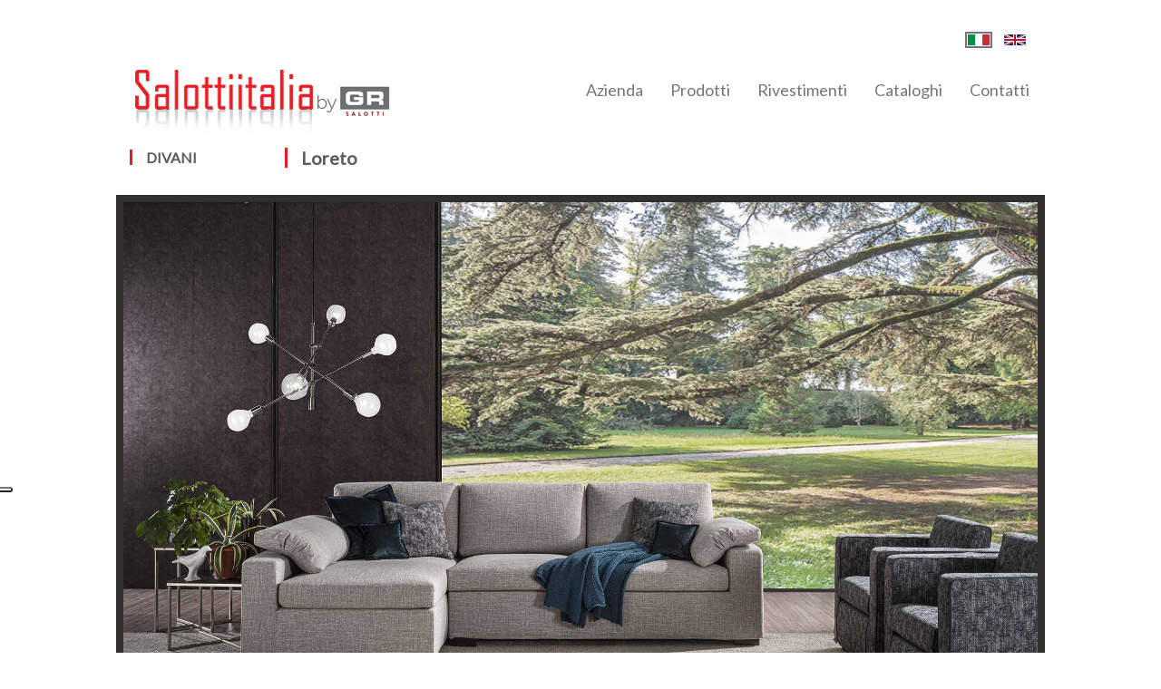

--- FILE ---
content_type: text/html; charset=UTF-8
request_url: https://www.salottiitalia.it/prodotti_dettaglio.php?idc=18&idp=160
body_size: 6678
content:
<!DOCTYPE html>
<html lang="it">
  
<head>   
    <title>Salottiitalia by GR Salotti</title>
    <meta name="description" content="">    
        
        <meta charset="utf-8">
    <meta http-equiv="X-UA-Compatible" content="IE=edge">
    <meta name="viewport" content="width=device-width, initial-scale=1">

    <meta name="author" content="">

    <link rel="shortcut icon" href="images/favicon.ico" type="image/x-icon">
    <link rel="icon" href="images/favicon.ico" type="image/x-icon">
<link rel="stylesheet" href="https://cdn.linearicons.com/free/1.0.0/icon-font.min.css">
    <link href="https://fonts.googleapis.com/css?family=Lato" rel="stylesheet">
<link href="https://fonts.googleapis.com/css?family=Nothing+You+Could+Do" rel="stylesheet">
    <link href="css/bootstrap.css" rel="stylesheet">
    <link href="css/style.css" rel="stylesheet">
    <link href="css/superfish.css" rel="stylesheet">
    <link href="css/jquery.bxslider.css" rel="stylesheet">
    <link href="css/jquery.cookiebar.css" rel="stylesheet">
    <link href="css/owl.carousel.css" rel="stylesheet">
    <link href="css/owl.theme.default.min.css" rel="stylesheet">
    <script type="text/javascript" src="js/jquery-1.12.1.min.js"></script>
    <link href="css/custom.css" rel="stylesheet">
    <!-- HTML5 shim and Respond.js IE8 support of HTML5 elements and media queries -->
    <!--[if lt IE 9]>
      <script src="js/html5shiv.js"></script>
      <script src="js/respond.min.js"></script>
    <![endif]-->
    
    	
<script>
  (function(i,s,o,g,r,a,m){i['GoogleAnalyticsObject']=r;i[r]=i[r]||function(){
  (i[r].q=i[r].q||[]).push(arguments)},i[r].l=1*new Date();a=s.createElement(o),
  m=s.getElementsByTagName(o)[0];a.async=1;a.src=g;m.parentNode.insertBefore(a,m)
  })(window,document,'script','https://www.google-analytics.com/analytics.js','ga');

  ga('create', 'UA-55811842-20', 'auto');
  ga('send', 'pageview');

</script>

<!-- Meta Pixel Code -->
<script>
!function(f,b,e,v,n,t,s)
{if(f.fbq)return;n=f.fbq=function(){n.callMethod?
n.callMethod.apply(n,arguments):n.queue.push(arguments)};
if(!f._fbq)f._fbq=n;n.push=n;n.loaded=!0;n.version='2.0';
n.queue=[];t=b.createElement(e);t.async=!0;
t.src=v;s=b.getElementsByTagName(e)[0];
s.parentNode.insertBefore(t,s)}(window, document,'script',
'https://connect.facebook.net/en_US/fbevents.js');
fbq('init', '1133331337401419');
fbq('track', 'PageView');
</script>
<noscript><img height="1" width="1" style="display:none"
src="https://www.facebook.com/tr?id=1133331337401419&ev=PageView&noscript=1"
/></noscript>
<!-- End Meta Pixel Code -->

<!-- COOKIE BAR -->
<script type="text/javascript">
var _iub = _iub || [];
_iub.csConfiguration = {"askConsentAtCookiePolicyUpdate":true,"countryDetection":true,"enableFadp":true,"enableLgpd":true,"enableUspr":true,"floatingPreferencesButtonDisplay":"anchored-center-left","lgpdAppliesGlobally":false,"perPurposeConsent":true,"siteId":1242445,"whitelabel":false,"cookiePolicyId":31831884,"banner":{"acceptButtonDisplay":true,"closeButtonRejects":true,"customizeButtonDisplay":true,"explicitWithdrawal":true,"listPurposes":true,"ownerName":"www.salottiitalia.it","position":"float-bottom-right","rejectButtonDisplay":true,"showPurposesToggles":true,"showTotalNumberOfProviders":true,"slideDown":false}};
_iub.csLangConfiguration = {"it":{"cookiePolicyId":31831884},"en":{"cookiePolicyId":45365181}};
</script>
<script type="text/javascript" src="https://cs.iubenda.com/autoblocking/1242445.js"></script>
<script type="text/javascript" src="//cdn.iubenda.com/cs/gpp/stub.js"></script>
<script type="text/javascript" src="//cdn.iubenda.com/cs/iubenda_cs.js" charset="UTF-8" async></script>

   
    
    <style>.owl-theme .owl-controls {
            position: absolute;
    z-index: 999;
    bottom: 0px;
    left: 0px;
    right: 0px;
        }
        .owl-theme .owl-dots .owl-dot.active span, .owl-theme .owl-dots .owl-dot:hover span{
            background: rgb(255, 0, 0);
        }   

	.owl-controls{
		bottom: auto;
		top: 50%;
	}
	.owl-prev{
		position: absolute;
		left: 50px;
	}
	.owl-next{
		position: absolute;
		right: 66px;
	}
	.owl-prev, .owl-next {
		background-color: #010000a3!important;
		border-radius: 0!important;
		width: 50px;
		height: 50px;
	}
	.owl-prev span, .owl-next span {
		font-size: 20px;
		padding: 11px 8px;
		display: inline-block;
		color: #fff;
	}
	.owl-item {
		overflow: visible!important;
	}
    </style>
</head>

  <body role="document">

        <header>
                <!-- start header -->
		<!-- navbar -->
		<div class="navbar navbar-inverse" role="navigation">
			<div class="container header-back">
				<a class="navbar-brand" href="index.php"> <img src="images/logo-gr.png" class="img-responsive" alt="logo" title="logo"></a>
				
				<div class="navbar-header">
					<button type="button" class="navbar-toggle" data-toggle="collapse" data-target=".navbar-collapse">
					<span class="sr-only">Toggle navigation</span>
					<span class="icon-bar"></span>
					<span class="icon-bar"></span>
					<span class="icon-bar"></span>
					</button>				 
				</div>
				
				<div class="lingua" style="line-height:0px;margin-top: 15px;">
					<ul>
						
                                                <li class="active" style="padding:0; margin:0; width:30px; border: 2px solid rgb(117, 117, 117);"><img style="border:1px solid #fff" src="images/ita.png" width="100%"></li>
						<li style="border:none;"><a href="en/index.php" style="padding:0; margin:0; width:30px;border:none;" class="push"><img style="border:3px solid #fff" src="images/eng.png" width="100%"></a></li>
																		
					</ul>
				</div>	
				
				<div class="navbar-collapse collapse">
					
                                    <ul class="sf-menu" id="mainmenu">
                                                <!--<li class="bandiera">&nbsp;</li>-->
						<li><a href="azienda.php">Azienda</a></li>
						<li>
							<a href="prodotti.php">Prodotti</a>
							<ul class="mob-menu-sub">
								<li><a href="prodotti-categoria-divani.php">Divani</a></li>
								<li><a href="prodotti-categoria-letti.php">Letti</a></li>
								<li><a href="prodotti-categoria-divani-letto.php">Divani letto</a></li>
								<li><a href="prodotti-categoria-poltroncine.php">Poltroncine</a></li>								
							</ul>
						</li>
						
						<li><a href="#">Rivestimenti </a>						
							<ul class="mob-menu-sub">
								  			
                                                                                                                        <li><a href="uploads/../uploads/home/TESSUTO_CAT_B.pdf">
                                                                Tessuto Cat. B                                                                    
                                                                </a>
                                                            </li> 
                                                                  
                                                                                                                        <li><a href="uploads/../uploads/home/TESSUTO_CAT_D.pdf">
                                                                Tessuto Cat. D                                                                    
                                                                </a>
                                                            </li> 
                                                                  
                                                                                                                        <li><a href="uploads/../uploads/home/TESSUTO_CAT_G_(1).pdf">
                                                                Tessuto Cat. G                                                                     
                                                                </a>
                                                            </li> 
                                                                  
                                                                                                                        <li><a href="uploads/../uploads/home/Pelle_Delta.pdf">
                                                                Pelle                                                                    
                                                                </a>
                                                            </li> 
                                                                  
                                                                                                                        <li><a href="uploads/../uploads/home/Pelle_Thema_1500kb.pdf">
                                                                Pelle Super                                                                    
                                                                </a>
                                                            </li> 
                                                                  
                                                            
								  									
							</ul>
						
						</li>
						<!--<li><a href="news.html">NEWS</a></li>-->
						<li class="margin-right-0"><a href="cataloghi.php">Cataloghi</a></li>
						<li class="margin-right-0"><a href="contatti.php">Contatti</a></li>
                                    </ul>
				  				  				  
				</div><!--/.nav-collapse -->
			</div>
		</div>
	</header>
<!-- fine header -->	      
      
	<div class="cl"></div>


	<div class="braed-crumbs">
		<div class="container">
			<div class="row">
				<div class="col-xs-12 col-sm-2">
					<div class="dropdown">
						<a href="#" class="dropdown-toggle" data-toggle="dropdown">
							
					                                                    
                                                    
                                                    <h3>DIVANI</h3>
                                                    </a>
						  <ul class="dropdown-menu elenco-dropdown">
                                                          
                                                            <li><a href="prodotti_dettaglio.php?idc=18&idp=21">Argo</a><li>
                                                      
                                                            <li><a href="prodotti_dettaglio.php?idc=18&idp=19">Atene</a><li>
                                                      
                                                            <li><a href="prodotti_dettaglio.php?idc=18&idp=12">Bali</a><li>
                                                      
                                                            <li><a href="prodotti_dettaglio.php?idc=18&idp=5">Bologna</a><li>
                                                      
                                                            <li><a href="prodotti_dettaglio.php?idc=18&idp=1">Carrara</a><li>
                                                      
                                                            <li><a href="prodotti_dettaglio.php?idc=18&idp=101">Chester</a><li>
                                                      
                                                            <li><a href="prodotti_dettaglio.php?idc=18&idp=8">Cortina</a><li>
                                                      
                                                            <li><a href="prodotti_dettaglio.php?idc=18&idp=183">Cortina special </a><li>
                                                      
                                                            <li><a href="prodotti_dettaglio.php?idc=18&idp=163">Cubo</a><li>
                                                      
                                                            <li><a href="prodotti_dettaglio.php?idc=18&idp=16">Diva</a><li>
                                                      
                                                            <li><a href="prodotti_dettaglio.php?idc=18&idp=125">Firenze</a><li>
                                                      
                                                            <li><a href="prodotti_dettaglio.php?idc=18&idp=25">Garda</a><li>
                                                      
                                                            <li><a href="prodotti_dettaglio.php?idc=18&idp=13">Green</a><li>
                                                      
                                                            <li><a href="prodotti_dettaglio.php?idc=18&idp=11">Havana</a><li>
                                                      
                                                            <li><a href="prodotti_dettaglio.php?idc=18&idp=139">Havana Soft</a><li>
                                                      
                                                            <li><a href="prodotti_dettaglio.php?idc=18&idp=10">Havana Soft Special</a><li>
                                                      
                                                            <li><a href="prodotti_dettaglio.php?idc=18&idp=127">Imola</a><li>
                                                      
                                                            <li><a href="prodotti_dettaglio.php?idc=18&idp=167">Iris</a><li>
                                                      
                                                            <li><a href="prodotti_dettaglio.php?idc=18&idp=126">Isuledda</a><li>
                                                      
                                                            <li><a href="prodotti_dettaglio.php?idc=18&idp=23">London</a><li>
                                                      
                                                            <li><a href="prodotti_dettaglio.php?idc=18&idp=160">Loreto</a><li>
                                                      
                                                            <li><a href="prodotti_dettaglio.php?idc=18&idp=26">Madrid</a><li>
                                                      
                                                            <li><a href="prodotti_dettaglio.php?idc=18&idp=7">Milano</a><li>
                                                      
                                                            <li><a href="prodotti_dettaglio.php?idc=18&idp=141">Panama</a><li>
                                                      
                                                            <li><a href="prodotti_dettaglio.php?idc=18&idp=15">Panama Small</a><li>
                                                      
                                                            <li><a href="prodotti_dettaglio.php?idc=18&idp=143">Panche</a><li>
                                                      
                                                            <li><a href="prodotti_dettaglio.php?idc=18&idp=159">Parma</a><li>
                                                      
                                                            <li><a href="prodotti_dettaglio.php?idc=18&idp=197">Portofino B</a><li>
                                                      
                                                            <li><a href="prodotti_dettaglio.php?idc=18&idp=196">Portofino H</a><li>
                                                      
                                                            <li><a href="prodotti_dettaglio.php?idc=18&idp=198">Portofino K </a><li>
                                                      
                                                            <li><a href="prodotti_dettaglio.php?idc=18&idp=194">Portofino Q</a><li>
                                                      
                                                            <li><a href="prodotti_dettaglio.php?idc=18&idp=2">Portofino R</a><li>
                                                      
                                                            <li><a href="prodotti_dettaglio.php?idc=18&idp=199">Portofino T</a><li>
                                                      
                                                            <li><a href="prodotti_dettaglio.php?idc=18&idp=140">Primula</a><li>
                                                      
                                                            <li><a href="prodotti_dettaglio.php?idc=18&idp=134">Siena</a><li>
                                                      
                                                            <li><a href="prodotti_dettaglio.php?idc=18&idp=20">Silver</a><li>
                                                      
                                                            <li><a href="prodotti_dettaglio.php?idc=18&idp=76">Sirmione</a><li>
                                                      
                                                            <li><a href="prodotti_dettaglio.php?idc=18&idp=3">Sorrento</a><li>
                                                      
                                                            <li><a href="prodotti_dettaglio.php?idc=18&idp=9">Taormina</a><li>
                                                      
                                                            <li><a href="prodotti_dettaglio.php?idc=18&idp=136">Tevere</a><li>
                                                      
                                                            <li><a href="prodotti_dettaglio.php?idc=18&idp=18">Tibet</a><li>
                                                      
                                                            <li><a href="prodotti_dettaglio.php?idc=18&idp=99">Torino</a><li>
                                                      
                                                            <li><a href="prodotti_dettaglio.php?idc=18&idp=84">Tropea</a><li>
                                                      
                                                            <li><a href="prodotti_dettaglio.php?idc=18&idp=98">Varese</a><li>
                                                      
                                                            <li><a href="prodotti_dettaglio.php?idc=18&idp=27">Virginia</a><li>
                                                                                                    </ul>
					</div>
				</div>

				<div class="col-xs-12 col-sm-4">
					<h4 style="color:rgb(93, 93, 93)">
						
					Loreto					</h4>
				</div>

				<div class="col-xs-12 col-sm-6">
				</div>

				</div>
			</div>
	</div>
	

	<div class="prodotti-dett">
		<div class="container">
			<div class="row">
					<div class="col-xs-12 col-sm-12">

						<div class="prod-dettaglio">
							<img src="uploads/../uploads/prodotti/Loreto_5A.jpg" class="img-responsive"/>
						</div>
					</div>

				</div>

			<div class="cf"></div>


								
			<div class="row">
							
				<div class="col-xs-12 col-sm-3">
					<a class="button-default" id="button-gallery" href="#">FOTO GALLERY</a>
				</div>

							
				
				<div class="col-xs-12 col-sm-3">
					<div class="dropup">
					<a href="#" class="dropdown-toggle button-default"  data-toggle="dropdown">RIVESTIMENTO</a>
					<ul class="dropdown-menu elenco-dropup" role="menu">
                                                                                                <li><a href="uploads/../uploads/home/TESSUTO_CAT_B.pdf">
                                                        Tessuto Cat. B                                                                    
                                                        </a>
                                                    </li> 
                                                                                                <li><a href="uploads/../uploads/home/TESSUTO_CAT_D.pdf">
                                                        Tessuto Cat. D                                                                    
                                                        </a>
                                                    </li> 
                                                                                                <li><a href="uploads/../uploads/home/TESSUTO_CAT_G_(1).pdf">
                                                        Tessuto Cat. G                                                                     
                                                        </a>
                                                    </li> 
                                                                                                <li><a href="uploads/../uploads/home/Pelle_Delta.pdf">
                                                        Pelle                                                                    
                                                        </a>
                                                    </li> 
                                                                                                <li><a href="uploads/../uploads/home/Pelle_Thema_1500kb.pdf">
                                                        Pelle Super                                                                    
                                                        </a>
                                                    </li> 
                                            					</div>
				</div>
<!--
				<div class="col-xs-12 col-sm-3">
					<a class="button-default" href="uploads/" target="_blank">LISTINO</a>
				</div>
-->

										<div class="col-xs-12 col-sm-3">
							<a class="button-default" href="uploads/../uploads/prodotti/Loreto_pdf.pdf" target="_blank">SCHEDA TECNICA  PDF</a>
						</div>
										
			</div>

							



		</div>
	</div>




		<footer>
		<!-- newsletter bar -->
		
		<div class="container" style="background-color: #f7f7f7; padding: 30px; border-top: 1px solid red;">
  <form action="https://interjob.emailsp.com/frontend/subscribe.aspx" method="post" target="_blank">
    
    <div>
      <h3 style="margin-top: 0; color: #757575;">Iscriviti alla nostra newsletter</h3>
    </div>

    <!-- Nome ed Email -->
    <div style="display: flex; gap: 20px; flex-wrap: wrap; margin-top: 20px;">
      
      <!-- Nome -->
      <div style="flex: 1; min-width: 200px;">
        <label for="campo1" style="color: #666;">Nome</label><br>
        <input type="text" rel="1" name="campo1" id="campo1" placeholder="Inserisci il tuo nome" maxlength="200" style="border: none; border-bottom: 1px solid #ee2c33; background-color: #f1f1f1; padding: 10px 5px; width: 100%;">
      </div>

      <!-- Email -->
      <div style="flex: 1; min-width: 200px;">
        <label for="email" style="color: #666;">Email*</label><br>
        <input type="email" name="email" id="email" placeholder="Inserisci la tua email" required style="border: none; border-bottom: 1px solid #ee2c33; background-color: #f1f1f1; padding: 10px 5px; width: 100%;">
      </div>
    </div>

    <!-- Privacy + reCAPTCHA -->
    <div style="margin-top: 30px;">
      <div style="display: flex; flex-direction: column; gap: 20px;">

        <!-- Privacy -->
        <div style="display: flex; align-items: flex-start; gap: 10px;">
          <input type="checkbox" name="privacy" required style="margin-top: 4px;">
          <span style="font-size: 13px; line-height: 1.4; color: #666;">
            Acconsento al trattamento dei miei dati personali secondo gli art. 13-25 Reg. CE 679/2016, come esposto nella
            <a href="https://www.iubenda.com/privacy-policy/31831884/full-legal" target="_blank" style="color: #ee2c33;">Privacy Policy</a>
          </span>
        </div>

        <!-- reCAPTCHA -->
        <div class="g-recaptcha" data-sitekey="6LeU7XsrAAAAAIpuKoT26O_L_k0Ab0R8ic7g6-Zz"></div>

      </div>
    </div>

    <!-- Bottone -->
    <div style="margin-top: 30px;">
      <button type="submit" name="submit" value="true" style="width: 100%; background-color: #ed1c24; color: #fff; text-transform: uppercase; border: none; padding: 10px;">
        Iscriviti
      </button>
    </div>

    <!-- Campi nascosti -->
    <input type="hidden" name="group" value="1287">
    <input type="hidden" name="apgroup" value="1287">
    <input type="hidden" name="list" value="10">

  </form>
</div>


		
		 <!--<div class="container" style=" background-color: #f7f7f7; padding: 10px 30px; border-top: 1px solid red; padding-bottom: 30px; padding-top: 30px; ">
			<form action="http://i8a2d.emailsp.com/frontend/subscribe.aspx">
				
				
				<div>
					<h3 style="margin-top: 0;color: #757575;">Iscriviti alla nostra newsletter</h3>
				</div><div class="nl-1">
					
				<div class="nl-1">
						<label for="1" style=" color: #666; margin-right: 20px; ">Nome</label>
						<input type="text" rel="1" name="campo1" id="campo1" placeholder="Inserisci il tuo nome" maxlength="200" style="  border: none; border-bottom: 1px solid #ee2c33; background-color: #f1f1f1; padding: 10px 5px; width: 90%;">
						<p></p>
					</div>
				<div class="nl-1">
						<label for="1" style=" color: #666; margin-right: 20px; ">Email*</label>
						<input type="email" name="email" id="email" placeholder="Inserisci la tua email" required="required" style=" border: none; border-bottom: 1px solid #ee2c33; background-color: #f1f1f1; padding: 10px 5px; width: 90%;">
						<p></p>
					</div>
				</div>
				
				<div class="nl-1">
					<label for="3" style=" color: #666; margin-right: 20px; ">Privacy*</label><div>
						
						<div style="width: 62%;display:inline-block;vertical-align:  top;">
							
							
							
						<p style=" margin-top: 0; font-size: 13px; padding-right: 12px; line-height: 20px; ">Ai sensi degli art. 13-22 of Reg. CE 679/2016, acconsento all'utilizzo dei miei dati personali per fini commerciali.</p></div>
						
						<div style="width: 36%;display:inline-block;vertical-align:  top;">
							<div style="display: block;">
							<label style=" color: #666;  ">
							<input type="radio" rel="29" name="campo29" id="3" value="Valore 1" required="required" style=" margin-right: 20px; ">Acconsento</label> 
							</div><div>
							<label style=" color: #666; margin-right: 20px; ">
							<input type="radio" rel="29" name="campo29" id="3" value="Valore 2" required="required" style=" margin-right: 20px; ">Non acconsento</label> 
							</div>
						</div>
						
					</div>
				</div>
				
				
				<div>
					<button type="submit" name="submit" value="true" style=" float: right; width: 100%; background-color: #ed1c24; color: #fff; text-transform: uppercase; border: none; padding: 9px;">
					Iscriviti
					</button>
				</div>
				<input type="hidden" name="list" value="10">
			</form>
		</div>-->
                    <!-- start footer -->
		<div class="footer-top">
			<div class="container footer-back">
				<div class="row">
					<div class="col-xs-12 col-sm-6">
						<div class="footer_menu">
							<ul>
								<li><a href="https://www.iubenda.com/privacy-policy/31831884" class="iubenda-white no-brand iubenda-noiframe iubenda-embed iub-legal-only iubenda-noiframe " title="Privacy Policy ">Privacy Policy</a><script type="text/javascript">(function (w,d) {var loader = function () {var s = d.createElement("script"), tag = d.getElementsByTagName("script")[0]; s.src="https://cdn.iubenda.com/iubenda.js"; tag.parentNode.insertBefore(s,tag);}; if(w.addEventListener){w.addEventListener("load", loader, false);}else if(w.attachEvent){w.attachEvent("onload", loader);}else{w.onload = loader;}})(window, document);</script></li>
								<li><a href="https://www.iubenda.com/privacy-policy/31831884/cookie-policy" class="iubenda-white no-brand iubenda-noiframe iubenda-embed iubenda-noiframe " title="Cookie Policy ">Cookie Policy</a><script type="text/javascript">(function (w,d) {var loader = function () {var s = d.createElement("script"), tag = d.getElementsByTagName("script")[0]; s.src="https://cdn.iubenda.com/iubenda.js"; tag.parentNode.insertBefore(s,tag);}; if(w.addEventListener){w.addEventListener("load", loader, false);}else if(w.attachEvent){w.attachEvent("onload", loader);}else{w.onload = loader;}})(window, document);</script></li>
							</ul>				
						</div>
					</div>					
					<div class="col-xs-12 col-sm-6 footer-box">
						<p>
							Copyright© Salottiitalia - Tel: 0362 861198 - P.I.:00777370966
						</p>
					</div>
					
				</div>
			</div>	
		</div>
	</footer>
        <!-- fine footer -->

		<!--<style type="text/css"> #iubenda-cs-banner { bottom: 0px !important; left: 0px !important; position: fixed !important; width: 100% !important; z-index: 99999998 !important; background-color: black; } .iubenda-cs-content { display: block; margin: 0 auto; padding: 20px; width: auto; font-family: Helvetica,Arial,FreeSans,sans-serif; font-size: 14px; background: #000; color: #fff;} .iubenda-cs-rationale { max-width: 900px; position: relative; margin: 0 auto; } .iubenda-banner-content > p { font-family: Helvetica,Arial,FreeSans,sans-serif; line-height: 1.5; } .iubenda-cs-close-btn { margin:0; color: #fff; text-decoration: none; font-size: 14px; position: absolute; top: 0; right: 0; border: none; } .iubenda-cs-cookie-policy-lnk { text-decoration: underline; color: #fff; font-size: 14px; font-weight: 900; } </style> <script type="text/javascript"> var _iub = _iub || []; _iub.csConfiguration = {"lang":"it","siteId":1242445,"banner":{"slideDown":false,"applyStyles":false},"consentOnScroll":false,"cookiePolicyId":31831884}; </script><script type="text/javascript" src="//cdn.iubenda.com/cookie_solution/safemode/iubenda_cs.js" charset="UTF-8" async></script>-->
           
        <!--<script type="text/javascript" id="src-mltchnl" src="https://form-multichannel.emailsp.com/forms/551/match/17b37424-15cb-41d9-950a-d2e66d0b412f/98124"></script>-->
		
		
		

		
		
<div id="frm-mltchnl"></div>

<style>
#subscription-form.style_light .subscription-form_submit {
    font-family: Arial, sans serif;
    border-color: #ef393e;
    background-color: #ed1d25;
    transition: background-color 0.2s;
    color: white;
    border-radius: 3px;
    font-weight: bold;
}

#subscription-form.style_light a {
    color: #ed1d25;
}

#subscription-form.style_light h1 {
    color: #6e6f71;
    font-size: 13px;
    font-weight: bold;
    letter-spacing: 0.03em;
}

#subscription-form.style_light .subscription-form_submit:hover {
    border-color: #d45e62;
    background-color: #d4292e;
}
</style>   

<script src="https://www.google.com/recaptcha/api.js" async defer></script>


	<!-- MODAL RIVESTIMENTI -->

	<div class="modal fade" id="rivestimento">
		<div class="rivestimento-dialog">
			<div class="modal-content">
                    <div class="modal-header">

                        <h4>RIVESTIMENTO</h4>
                    </div>
                    <div class="modal-body-center">
                        <div>

							<ul class="pdf-revistimento">
								<li class="ico-pdf">
									<a href="pdf/delta.pdf"	target="_blank">Rivestimento PDF1</a><br/><br/>
								</li>

								<li class="ico-pdf">
									<a href="pdf/delta.pdf"	target="_blank">Rivestimento PDF2</a><br/><br/>
								</li>

								<li class="ico-pdf">
									<a href="pdf/delta.pdf"	target="_blank">Rivestimento PDF3</a><br/><br/>
								</li>

								<li class="ico-pdf">
									<a href="pdf/delta.pdf"	target="_blank">Rivestimento PDF4</a><br/><br/>
								</li>
							</ul>

                        </div>
                        <div class="cf"></div>


                    </div>
                    <div class="modal-footer"></div>
                </div>
			<button aria-hidden="true" data-dismiss="modal" class="close" type="button"></button>
		</div>
	</div>







	<div class="dmtop">Scroll to Top</div>
        <div id="carousel-wrapper" style="position: fixed; top:0; left:0; bottom: 0; right: 0; background-color: #fff;display: none; z-index: 999; padding: 30px; box-sizing: border-box;    padding-top: 100px; z-index:9999!important;">
			<img src="images/close_modal.png" style="position: absolute; top: 10px; right: 10px; z-index: 999; cursor: pointer" id="carousel-close-button"/>
            <div id="carousel" style="position:absolute;top:0px;left:0px;right:0px;bottom:0px;">
                				   
				   
										<div class="item" style="height:97%">
						<img style="height: 97%;"  src="uploads/../uploads/prodotti/Loreto_5C.jpg" class="item img-responsive">
					</div>
													
								
										<div class="item" style="height:97%">                
						<img style="height: 97%;"  src="uploads/../uploads/prodotti/Loreto_5B.jpg" class="item img-responsive">
					</div>                                           
										 
					 
										<div class="item" style="height:97%">                                                        
						<img style="height: 97%;" src="uploads/../uploads/prodotti/Loreto_s.bianco.jpg" class="item img-responsive">
					</div>
					
					
							

					
									
            </div>
            
        </div>
    <!-- JavaScript
    ================================================== -->
    <script type="text/javascript" src="js/bootstrap.min.js"></script>
	<script type="text/javascript" src="js/scroll_top.js"></script>
	<script type="text/javascript" src="js/superfish.js"></script>
	<script type="text/javascript" src="js/owl.carousel.min.js"></script>
	<script type="text/javascript" src="js/script.js"></script>


	<script type="text/javascript">
		$(document).ready(function() {
		
		$('#button-gallery').click(function(){
			$('#carousel-wrapper').fadeIn('slow', function(){
				$("#carousel").owlCarousel({

					//navigation : true, // Show next and prev buttons
                                        dots:true,
					slideSpeed : 200,
					paginationSpeed : 400,
					pagination:false,
					autoPlay : false,
					items : 1,
					loop: false,
					nav: true,
					dots: false,
					navText: ['<span class="lnr lnr-chevron-left"></span>', '<span class="lnr lnr-chevron-right"></span>'],
					loop: true

				});
			});      
		});
		
		$("#carousel-close-button").click(function(){
			$('#carousel-wrapper').fadeOut('fast');
		})
                
		});
	</script>




  </body>


</html>

--- FILE ---
content_type: text/html; charset=utf-8
request_url: https://www.google.com/recaptcha/api2/anchor?ar=1&k=6LeU7XsrAAAAAIpuKoT26O_L_k0Ab0R8ic7g6-Zz&co=aHR0cHM6Ly93d3cuc2Fsb3R0aWl0YWxpYS5pdDo0NDM.&hl=en&v=PoyoqOPhxBO7pBk68S4YbpHZ&size=normal&anchor-ms=20000&execute-ms=30000&cb=bnb3cbilcvqx
body_size: 49253
content:
<!DOCTYPE HTML><html dir="ltr" lang="en"><head><meta http-equiv="Content-Type" content="text/html; charset=UTF-8">
<meta http-equiv="X-UA-Compatible" content="IE=edge">
<title>reCAPTCHA</title>
<style type="text/css">
/* cyrillic-ext */
@font-face {
  font-family: 'Roboto';
  font-style: normal;
  font-weight: 400;
  font-stretch: 100%;
  src: url(//fonts.gstatic.com/s/roboto/v48/KFO7CnqEu92Fr1ME7kSn66aGLdTylUAMa3GUBHMdazTgWw.woff2) format('woff2');
  unicode-range: U+0460-052F, U+1C80-1C8A, U+20B4, U+2DE0-2DFF, U+A640-A69F, U+FE2E-FE2F;
}
/* cyrillic */
@font-face {
  font-family: 'Roboto';
  font-style: normal;
  font-weight: 400;
  font-stretch: 100%;
  src: url(//fonts.gstatic.com/s/roboto/v48/KFO7CnqEu92Fr1ME7kSn66aGLdTylUAMa3iUBHMdazTgWw.woff2) format('woff2');
  unicode-range: U+0301, U+0400-045F, U+0490-0491, U+04B0-04B1, U+2116;
}
/* greek-ext */
@font-face {
  font-family: 'Roboto';
  font-style: normal;
  font-weight: 400;
  font-stretch: 100%;
  src: url(//fonts.gstatic.com/s/roboto/v48/KFO7CnqEu92Fr1ME7kSn66aGLdTylUAMa3CUBHMdazTgWw.woff2) format('woff2');
  unicode-range: U+1F00-1FFF;
}
/* greek */
@font-face {
  font-family: 'Roboto';
  font-style: normal;
  font-weight: 400;
  font-stretch: 100%;
  src: url(//fonts.gstatic.com/s/roboto/v48/KFO7CnqEu92Fr1ME7kSn66aGLdTylUAMa3-UBHMdazTgWw.woff2) format('woff2');
  unicode-range: U+0370-0377, U+037A-037F, U+0384-038A, U+038C, U+038E-03A1, U+03A3-03FF;
}
/* math */
@font-face {
  font-family: 'Roboto';
  font-style: normal;
  font-weight: 400;
  font-stretch: 100%;
  src: url(//fonts.gstatic.com/s/roboto/v48/KFO7CnqEu92Fr1ME7kSn66aGLdTylUAMawCUBHMdazTgWw.woff2) format('woff2');
  unicode-range: U+0302-0303, U+0305, U+0307-0308, U+0310, U+0312, U+0315, U+031A, U+0326-0327, U+032C, U+032F-0330, U+0332-0333, U+0338, U+033A, U+0346, U+034D, U+0391-03A1, U+03A3-03A9, U+03B1-03C9, U+03D1, U+03D5-03D6, U+03F0-03F1, U+03F4-03F5, U+2016-2017, U+2034-2038, U+203C, U+2040, U+2043, U+2047, U+2050, U+2057, U+205F, U+2070-2071, U+2074-208E, U+2090-209C, U+20D0-20DC, U+20E1, U+20E5-20EF, U+2100-2112, U+2114-2115, U+2117-2121, U+2123-214F, U+2190, U+2192, U+2194-21AE, U+21B0-21E5, U+21F1-21F2, U+21F4-2211, U+2213-2214, U+2216-22FF, U+2308-230B, U+2310, U+2319, U+231C-2321, U+2336-237A, U+237C, U+2395, U+239B-23B7, U+23D0, U+23DC-23E1, U+2474-2475, U+25AF, U+25B3, U+25B7, U+25BD, U+25C1, U+25CA, U+25CC, U+25FB, U+266D-266F, U+27C0-27FF, U+2900-2AFF, U+2B0E-2B11, U+2B30-2B4C, U+2BFE, U+3030, U+FF5B, U+FF5D, U+1D400-1D7FF, U+1EE00-1EEFF;
}
/* symbols */
@font-face {
  font-family: 'Roboto';
  font-style: normal;
  font-weight: 400;
  font-stretch: 100%;
  src: url(//fonts.gstatic.com/s/roboto/v48/KFO7CnqEu92Fr1ME7kSn66aGLdTylUAMaxKUBHMdazTgWw.woff2) format('woff2');
  unicode-range: U+0001-000C, U+000E-001F, U+007F-009F, U+20DD-20E0, U+20E2-20E4, U+2150-218F, U+2190, U+2192, U+2194-2199, U+21AF, U+21E6-21F0, U+21F3, U+2218-2219, U+2299, U+22C4-22C6, U+2300-243F, U+2440-244A, U+2460-24FF, U+25A0-27BF, U+2800-28FF, U+2921-2922, U+2981, U+29BF, U+29EB, U+2B00-2BFF, U+4DC0-4DFF, U+FFF9-FFFB, U+10140-1018E, U+10190-1019C, U+101A0, U+101D0-101FD, U+102E0-102FB, U+10E60-10E7E, U+1D2C0-1D2D3, U+1D2E0-1D37F, U+1F000-1F0FF, U+1F100-1F1AD, U+1F1E6-1F1FF, U+1F30D-1F30F, U+1F315, U+1F31C, U+1F31E, U+1F320-1F32C, U+1F336, U+1F378, U+1F37D, U+1F382, U+1F393-1F39F, U+1F3A7-1F3A8, U+1F3AC-1F3AF, U+1F3C2, U+1F3C4-1F3C6, U+1F3CA-1F3CE, U+1F3D4-1F3E0, U+1F3ED, U+1F3F1-1F3F3, U+1F3F5-1F3F7, U+1F408, U+1F415, U+1F41F, U+1F426, U+1F43F, U+1F441-1F442, U+1F444, U+1F446-1F449, U+1F44C-1F44E, U+1F453, U+1F46A, U+1F47D, U+1F4A3, U+1F4B0, U+1F4B3, U+1F4B9, U+1F4BB, U+1F4BF, U+1F4C8-1F4CB, U+1F4D6, U+1F4DA, U+1F4DF, U+1F4E3-1F4E6, U+1F4EA-1F4ED, U+1F4F7, U+1F4F9-1F4FB, U+1F4FD-1F4FE, U+1F503, U+1F507-1F50B, U+1F50D, U+1F512-1F513, U+1F53E-1F54A, U+1F54F-1F5FA, U+1F610, U+1F650-1F67F, U+1F687, U+1F68D, U+1F691, U+1F694, U+1F698, U+1F6AD, U+1F6B2, U+1F6B9-1F6BA, U+1F6BC, U+1F6C6-1F6CF, U+1F6D3-1F6D7, U+1F6E0-1F6EA, U+1F6F0-1F6F3, U+1F6F7-1F6FC, U+1F700-1F7FF, U+1F800-1F80B, U+1F810-1F847, U+1F850-1F859, U+1F860-1F887, U+1F890-1F8AD, U+1F8B0-1F8BB, U+1F8C0-1F8C1, U+1F900-1F90B, U+1F93B, U+1F946, U+1F984, U+1F996, U+1F9E9, U+1FA00-1FA6F, U+1FA70-1FA7C, U+1FA80-1FA89, U+1FA8F-1FAC6, U+1FACE-1FADC, U+1FADF-1FAE9, U+1FAF0-1FAF8, U+1FB00-1FBFF;
}
/* vietnamese */
@font-face {
  font-family: 'Roboto';
  font-style: normal;
  font-weight: 400;
  font-stretch: 100%;
  src: url(//fonts.gstatic.com/s/roboto/v48/KFO7CnqEu92Fr1ME7kSn66aGLdTylUAMa3OUBHMdazTgWw.woff2) format('woff2');
  unicode-range: U+0102-0103, U+0110-0111, U+0128-0129, U+0168-0169, U+01A0-01A1, U+01AF-01B0, U+0300-0301, U+0303-0304, U+0308-0309, U+0323, U+0329, U+1EA0-1EF9, U+20AB;
}
/* latin-ext */
@font-face {
  font-family: 'Roboto';
  font-style: normal;
  font-weight: 400;
  font-stretch: 100%;
  src: url(//fonts.gstatic.com/s/roboto/v48/KFO7CnqEu92Fr1ME7kSn66aGLdTylUAMa3KUBHMdazTgWw.woff2) format('woff2');
  unicode-range: U+0100-02BA, U+02BD-02C5, U+02C7-02CC, U+02CE-02D7, U+02DD-02FF, U+0304, U+0308, U+0329, U+1D00-1DBF, U+1E00-1E9F, U+1EF2-1EFF, U+2020, U+20A0-20AB, U+20AD-20C0, U+2113, U+2C60-2C7F, U+A720-A7FF;
}
/* latin */
@font-face {
  font-family: 'Roboto';
  font-style: normal;
  font-weight: 400;
  font-stretch: 100%;
  src: url(//fonts.gstatic.com/s/roboto/v48/KFO7CnqEu92Fr1ME7kSn66aGLdTylUAMa3yUBHMdazQ.woff2) format('woff2');
  unicode-range: U+0000-00FF, U+0131, U+0152-0153, U+02BB-02BC, U+02C6, U+02DA, U+02DC, U+0304, U+0308, U+0329, U+2000-206F, U+20AC, U+2122, U+2191, U+2193, U+2212, U+2215, U+FEFF, U+FFFD;
}
/* cyrillic-ext */
@font-face {
  font-family: 'Roboto';
  font-style: normal;
  font-weight: 500;
  font-stretch: 100%;
  src: url(//fonts.gstatic.com/s/roboto/v48/KFO7CnqEu92Fr1ME7kSn66aGLdTylUAMa3GUBHMdazTgWw.woff2) format('woff2');
  unicode-range: U+0460-052F, U+1C80-1C8A, U+20B4, U+2DE0-2DFF, U+A640-A69F, U+FE2E-FE2F;
}
/* cyrillic */
@font-face {
  font-family: 'Roboto';
  font-style: normal;
  font-weight: 500;
  font-stretch: 100%;
  src: url(//fonts.gstatic.com/s/roboto/v48/KFO7CnqEu92Fr1ME7kSn66aGLdTylUAMa3iUBHMdazTgWw.woff2) format('woff2');
  unicode-range: U+0301, U+0400-045F, U+0490-0491, U+04B0-04B1, U+2116;
}
/* greek-ext */
@font-face {
  font-family: 'Roboto';
  font-style: normal;
  font-weight: 500;
  font-stretch: 100%;
  src: url(//fonts.gstatic.com/s/roboto/v48/KFO7CnqEu92Fr1ME7kSn66aGLdTylUAMa3CUBHMdazTgWw.woff2) format('woff2');
  unicode-range: U+1F00-1FFF;
}
/* greek */
@font-face {
  font-family: 'Roboto';
  font-style: normal;
  font-weight: 500;
  font-stretch: 100%;
  src: url(//fonts.gstatic.com/s/roboto/v48/KFO7CnqEu92Fr1ME7kSn66aGLdTylUAMa3-UBHMdazTgWw.woff2) format('woff2');
  unicode-range: U+0370-0377, U+037A-037F, U+0384-038A, U+038C, U+038E-03A1, U+03A3-03FF;
}
/* math */
@font-face {
  font-family: 'Roboto';
  font-style: normal;
  font-weight: 500;
  font-stretch: 100%;
  src: url(//fonts.gstatic.com/s/roboto/v48/KFO7CnqEu92Fr1ME7kSn66aGLdTylUAMawCUBHMdazTgWw.woff2) format('woff2');
  unicode-range: U+0302-0303, U+0305, U+0307-0308, U+0310, U+0312, U+0315, U+031A, U+0326-0327, U+032C, U+032F-0330, U+0332-0333, U+0338, U+033A, U+0346, U+034D, U+0391-03A1, U+03A3-03A9, U+03B1-03C9, U+03D1, U+03D5-03D6, U+03F0-03F1, U+03F4-03F5, U+2016-2017, U+2034-2038, U+203C, U+2040, U+2043, U+2047, U+2050, U+2057, U+205F, U+2070-2071, U+2074-208E, U+2090-209C, U+20D0-20DC, U+20E1, U+20E5-20EF, U+2100-2112, U+2114-2115, U+2117-2121, U+2123-214F, U+2190, U+2192, U+2194-21AE, U+21B0-21E5, U+21F1-21F2, U+21F4-2211, U+2213-2214, U+2216-22FF, U+2308-230B, U+2310, U+2319, U+231C-2321, U+2336-237A, U+237C, U+2395, U+239B-23B7, U+23D0, U+23DC-23E1, U+2474-2475, U+25AF, U+25B3, U+25B7, U+25BD, U+25C1, U+25CA, U+25CC, U+25FB, U+266D-266F, U+27C0-27FF, U+2900-2AFF, U+2B0E-2B11, U+2B30-2B4C, U+2BFE, U+3030, U+FF5B, U+FF5D, U+1D400-1D7FF, U+1EE00-1EEFF;
}
/* symbols */
@font-face {
  font-family: 'Roboto';
  font-style: normal;
  font-weight: 500;
  font-stretch: 100%;
  src: url(//fonts.gstatic.com/s/roboto/v48/KFO7CnqEu92Fr1ME7kSn66aGLdTylUAMaxKUBHMdazTgWw.woff2) format('woff2');
  unicode-range: U+0001-000C, U+000E-001F, U+007F-009F, U+20DD-20E0, U+20E2-20E4, U+2150-218F, U+2190, U+2192, U+2194-2199, U+21AF, U+21E6-21F0, U+21F3, U+2218-2219, U+2299, U+22C4-22C6, U+2300-243F, U+2440-244A, U+2460-24FF, U+25A0-27BF, U+2800-28FF, U+2921-2922, U+2981, U+29BF, U+29EB, U+2B00-2BFF, U+4DC0-4DFF, U+FFF9-FFFB, U+10140-1018E, U+10190-1019C, U+101A0, U+101D0-101FD, U+102E0-102FB, U+10E60-10E7E, U+1D2C0-1D2D3, U+1D2E0-1D37F, U+1F000-1F0FF, U+1F100-1F1AD, U+1F1E6-1F1FF, U+1F30D-1F30F, U+1F315, U+1F31C, U+1F31E, U+1F320-1F32C, U+1F336, U+1F378, U+1F37D, U+1F382, U+1F393-1F39F, U+1F3A7-1F3A8, U+1F3AC-1F3AF, U+1F3C2, U+1F3C4-1F3C6, U+1F3CA-1F3CE, U+1F3D4-1F3E0, U+1F3ED, U+1F3F1-1F3F3, U+1F3F5-1F3F7, U+1F408, U+1F415, U+1F41F, U+1F426, U+1F43F, U+1F441-1F442, U+1F444, U+1F446-1F449, U+1F44C-1F44E, U+1F453, U+1F46A, U+1F47D, U+1F4A3, U+1F4B0, U+1F4B3, U+1F4B9, U+1F4BB, U+1F4BF, U+1F4C8-1F4CB, U+1F4D6, U+1F4DA, U+1F4DF, U+1F4E3-1F4E6, U+1F4EA-1F4ED, U+1F4F7, U+1F4F9-1F4FB, U+1F4FD-1F4FE, U+1F503, U+1F507-1F50B, U+1F50D, U+1F512-1F513, U+1F53E-1F54A, U+1F54F-1F5FA, U+1F610, U+1F650-1F67F, U+1F687, U+1F68D, U+1F691, U+1F694, U+1F698, U+1F6AD, U+1F6B2, U+1F6B9-1F6BA, U+1F6BC, U+1F6C6-1F6CF, U+1F6D3-1F6D7, U+1F6E0-1F6EA, U+1F6F0-1F6F3, U+1F6F7-1F6FC, U+1F700-1F7FF, U+1F800-1F80B, U+1F810-1F847, U+1F850-1F859, U+1F860-1F887, U+1F890-1F8AD, U+1F8B0-1F8BB, U+1F8C0-1F8C1, U+1F900-1F90B, U+1F93B, U+1F946, U+1F984, U+1F996, U+1F9E9, U+1FA00-1FA6F, U+1FA70-1FA7C, U+1FA80-1FA89, U+1FA8F-1FAC6, U+1FACE-1FADC, U+1FADF-1FAE9, U+1FAF0-1FAF8, U+1FB00-1FBFF;
}
/* vietnamese */
@font-face {
  font-family: 'Roboto';
  font-style: normal;
  font-weight: 500;
  font-stretch: 100%;
  src: url(//fonts.gstatic.com/s/roboto/v48/KFO7CnqEu92Fr1ME7kSn66aGLdTylUAMa3OUBHMdazTgWw.woff2) format('woff2');
  unicode-range: U+0102-0103, U+0110-0111, U+0128-0129, U+0168-0169, U+01A0-01A1, U+01AF-01B0, U+0300-0301, U+0303-0304, U+0308-0309, U+0323, U+0329, U+1EA0-1EF9, U+20AB;
}
/* latin-ext */
@font-face {
  font-family: 'Roboto';
  font-style: normal;
  font-weight: 500;
  font-stretch: 100%;
  src: url(//fonts.gstatic.com/s/roboto/v48/KFO7CnqEu92Fr1ME7kSn66aGLdTylUAMa3KUBHMdazTgWw.woff2) format('woff2');
  unicode-range: U+0100-02BA, U+02BD-02C5, U+02C7-02CC, U+02CE-02D7, U+02DD-02FF, U+0304, U+0308, U+0329, U+1D00-1DBF, U+1E00-1E9F, U+1EF2-1EFF, U+2020, U+20A0-20AB, U+20AD-20C0, U+2113, U+2C60-2C7F, U+A720-A7FF;
}
/* latin */
@font-face {
  font-family: 'Roboto';
  font-style: normal;
  font-weight: 500;
  font-stretch: 100%;
  src: url(//fonts.gstatic.com/s/roboto/v48/KFO7CnqEu92Fr1ME7kSn66aGLdTylUAMa3yUBHMdazQ.woff2) format('woff2');
  unicode-range: U+0000-00FF, U+0131, U+0152-0153, U+02BB-02BC, U+02C6, U+02DA, U+02DC, U+0304, U+0308, U+0329, U+2000-206F, U+20AC, U+2122, U+2191, U+2193, U+2212, U+2215, U+FEFF, U+FFFD;
}
/* cyrillic-ext */
@font-face {
  font-family: 'Roboto';
  font-style: normal;
  font-weight: 900;
  font-stretch: 100%;
  src: url(//fonts.gstatic.com/s/roboto/v48/KFO7CnqEu92Fr1ME7kSn66aGLdTylUAMa3GUBHMdazTgWw.woff2) format('woff2');
  unicode-range: U+0460-052F, U+1C80-1C8A, U+20B4, U+2DE0-2DFF, U+A640-A69F, U+FE2E-FE2F;
}
/* cyrillic */
@font-face {
  font-family: 'Roboto';
  font-style: normal;
  font-weight: 900;
  font-stretch: 100%;
  src: url(//fonts.gstatic.com/s/roboto/v48/KFO7CnqEu92Fr1ME7kSn66aGLdTylUAMa3iUBHMdazTgWw.woff2) format('woff2');
  unicode-range: U+0301, U+0400-045F, U+0490-0491, U+04B0-04B1, U+2116;
}
/* greek-ext */
@font-face {
  font-family: 'Roboto';
  font-style: normal;
  font-weight: 900;
  font-stretch: 100%;
  src: url(//fonts.gstatic.com/s/roboto/v48/KFO7CnqEu92Fr1ME7kSn66aGLdTylUAMa3CUBHMdazTgWw.woff2) format('woff2');
  unicode-range: U+1F00-1FFF;
}
/* greek */
@font-face {
  font-family: 'Roboto';
  font-style: normal;
  font-weight: 900;
  font-stretch: 100%;
  src: url(//fonts.gstatic.com/s/roboto/v48/KFO7CnqEu92Fr1ME7kSn66aGLdTylUAMa3-UBHMdazTgWw.woff2) format('woff2');
  unicode-range: U+0370-0377, U+037A-037F, U+0384-038A, U+038C, U+038E-03A1, U+03A3-03FF;
}
/* math */
@font-face {
  font-family: 'Roboto';
  font-style: normal;
  font-weight: 900;
  font-stretch: 100%;
  src: url(//fonts.gstatic.com/s/roboto/v48/KFO7CnqEu92Fr1ME7kSn66aGLdTylUAMawCUBHMdazTgWw.woff2) format('woff2');
  unicode-range: U+0302-0303, U+0305, U+0307-0308, U+0310, U+0312, U+0315, U+031A, U+0326-0327, U+032C, U+032F-0330, U+0332-0333, U+0338, U+033A, U+0346, U+034D, U+0391-03A1, U+03A3-03A9, U+03B1-03C9, U+03D1, U+03D5-03D6, U+03F0-03F1, U+03F4-03F5, U+2016-2017, U+2034-2038, U+203C, U+2040, U+2043, U+2047, U+2050, U+2057, U+205F, U+2070-2071, U+2074-208E, U+2090-209C, U+20D0-20DC, U+20E1, U+20E5-20EF, U+2100-2112, U+2114-2115, U+2117-2121, U+2123-214F, U+2190, U+2192, U+2194-21AE, U+21B0-21E5, U+21F1-21F2, U+21F4-2211, U+2213-2214, U+2216-22FF, U+2308-230B, U+2310, U+2319, U+231C-2321, U+2336-237A, U+237C, U+2395, U+239B-23B7, U+23D0, U+23DC-23E1, U+2474-2475, U+25AF, U+25B3, U+25B7, U+25BD, U+25C1, U+25CA, U+25CC, U+25FB, U+266D-266F, U+27C0-27FF, U+2900-2AFF, U+2B0E-2B11, U+2B30-2B4C, U+2BFE, U+3030, U+FF5B, U+FF5D, U+1D400-1D7FF, U+1EE00-1EEFF;
}
/* symbols */
@font-face {
  font-family: 'Roboto';
  font-style: normal;
  font-weight: 900;
  font-stretch: 100%;
  src: url(//fonts.gstatic.com/s/roboto/v48/KFO7CnqEu92Fr1ME7kSn66aGLdTylUAMaxKUBHMdazTgWw.woff2) format('woff2');
  unicode-range: U+0001-000C, U+000E-001F, U+007F-009F, U+20DD-20E0, U+20E2-20E4, U+2150-218F, U+2190, U+2192, U+2194-2199, U+21AF, U+21E6-21F0, U+21F3, U+2218-2219, U+2299, U+22C4-22C6, U+2300-243F, U+2440-244A, U+2460-24FF, U+25A0-27BF, U+2800-28FF, U+2921-2922, U+2981, U+29BF, U+29EB, U+2B00-2BFF, U+4DC0-4DFF, U+FFF9-FFFB, U+10140-1018E, U+10190-1019C, U+101A0, U+101D0-101FD, U+102E0-102FB, U+10E60-10E7E, U+1D2C0-1D2D3, U+1D2E0-1D37F, U+1F000-1F0FF, U+1F100-1F1AD, U+1F1E6-1F1FF, U+1F30D-1F30F, U+1F315, U+1F31C, U+1F31E, U+1F320-1F32C, U+1F336, U+1F378, U+1F37D, U+1F382, U+1F393-1F39F, U+1F3A7-1F3A8, U+1F3AC-1F3AF, U+1F3C2, U+1F3C4-1F3C6, U+1F3CA-1F3CE, U+1F3D4-1F3E0, U+1F3ED, U+1F3F1-1F3F3, U+1F3F5-1F3F7, U+1F408, U+1F415, U+1F41F, U+1F426, U+1F43F, U+1F441-1F442, U+1F444, U+1F446-1F449, U+1F44C-1F44E, U+1F453, U+1F46A, U+1F47D, U+1F4A3, U+1F4B0, U+1F4B3, U+1F4B9, U+1F4BB, U+1F4BF, U+1F4C8-1F4CB, U+1F4D6, U+1F4DA, U+1F4DF, U+1F4E3-1F4E6, U+1F4EA-1F4ED, U+1F4F7, U+1F4F9-1F4FB, U+1F4FD-1F4FE, U+1F503, U+1F507-1F50B, U+1F50D, U+1F512-1F513, U+1F53E-1F54A, U+1F54F-1F5FA, U+1F610, U+1F650-1F67F, U+1F687, U+1F68D, U+1F691, U+1F694, U+1F698, U+1F6AD, U+1F6B2, U+1F6B9-1F6BA, U+1F6BC, U+1F6C6-1F6CF, U+1F6D3-1F6D7, U+1F6E0-1F6EA, U+1F6F0-1F6F3, U+1F6F7-1F6FC, U+1F700-1F7FF, U+1F800-1F80B, U+1F810-1F847, U+1F850-1F859, U+1F860-1F887, U+1F890-1F8AD, U+1F8B0-1F8BB, U+1F8C0-1F8C1, U+1F900-1F90B, U+1F93B, U+1F946, U+1F984, U+1F996, U+1F9E9, U+1FA00-1FA6F, U+1FA70-1FA7C, U+1FA80-1FA89, U+1FA8F-1FAC6, U+1FACE-1FADC, U+1FADF-1FAE9, U+1FAF0-1FAF8, U+1FB00-1FBFF;
}
/* vietnamese */
@font-face {
  font-family: 'Roboto';
  font-style: normal;
  font-weight: 900;
  font-stretch: 100%;
  src: url(//fonts.gstatic.com/s/roboto/v48/KFO7CnqEu92Fr1ME7kSn66aGLdTylUAMa3OUBHMdazTgWw.woff2) format('woff2');
  unicode-range: U+0102-0103, U+0110-0111, U+0128-0129, U+0168-0169, U+01A0-01A1, U+01AF-01B0, U+0300-0301, U+0303-0304, U+0308-0309, U+0323, U+0329, U+1EA0-1EF9, U+20AB;
}
/* latin-ext */
@font-face {
  font-family: 'Roboto';
  font-style: normal;
  font-weight: 900;
  font-stretch: 100%;
  src: url(//fonts.gstatic.com/s/roboto/v48/KFO7CnqEu92Fr1ME7kSn66aGLdTylUAMa3KUBHMdazTgWw.woff2) format('woff2');
  unicode-range: U+0100-02BA, U+02BD-02C5, U+02C7-02CC, U+02CE-02D7, U+02DD-02FF, U+0304, U+0308, U+0329, U+1D00-1DBF, U+1E00-1E9F, U+1EF2-1EFF, U+2020, U+20A0-20AB, U+20AD-20C0, U+2113, U+2C60-2C7F, U+A720-A7FF;
}
/* latin */
@font-face {
  font-family: 'Roboto';
  font-style: normal;
  font-weight: 900;
  font-stretch: 100%;
  src: url(//fonts.gstatic.com/s/roboto/v48/KFO7CnqEu92Fr1ME7kSn66aGLdTylUAMa3yUBHMdazQ.woff2) format('woff2');
  unicode-range: U+0000-00FF, U+0131, U+0152-0153, U+02BB-02BC, U+02C6, U+02DA, U+02DC, U+0304, U+0308, U+0329, U+2000-206F, U+20AC, U+2122, U+2191, U+2193, U+2212, U+2215, U+FEFF, U+FFFD;
}

</style>
<link rel="stylesheet" type="text/css" href="https://www.gstatic.com/recaptcha/releases/PoyoqOPhxBO7pBk68S4YbpHZ/styles__ltr.css">
<script nonce="PwwyTH1yoMPZn9158CpVxw" type="text/javascript">window['__recaptcha_api'] = 'https://www.google.com/recaptcha/api2/';</script>
<script type="text/javascript" src="https://www.gstatic.com/recaptcha/releases/PoyoqOPhxBO7pBk68S4YbpHZ/recaptcha__en.js" nonce="PwwyTH1yoMPZn9158CpVxw">
      
    </script></head>
<body><div id="rc-anchor-alert" class="rc-anchor-alert"></div>
<input type="hidden" id="recaptcha-token" value="[base64]">
<script type="text/javascript" nonce="PwwyTH1yoMPZn9158CpVxw">
      recaptcha.anchor.Main.init("[\x22ainput\x22,[\x22bgdata\x22,\x22\x22,\[base64]/[base64]/[base64]/KE4oMTI0LHYsdi5HKSxMWihsLHYpKTpOKDEyNCx2LGwpLFYpLHYpLFQpKSxGKDE3MSx2KX0scjc9ZnVuY3Rpb24obCl7cmV0dXJuIGx9LEM9ZnVuY3Rpb24obCxWLHYpe04odixsLFYpLFZbYWtdPTI3OTZ9LG49ZnVuY3Rpb24obCxWKXtWLlg9KChWLlg/[base64]/[base64]/[base64]/[base64]/[base64]/[base64]/[base64]/[base64]/[base64]/[base64]/[base64]\\u003d\x22,\[base64]\x22,\x22w6A5LcOhTW8RwoXCgcKFw7pJwpdDwqfCm8Kla8O/GsOlIMK5DsK5w5ksOinDsXLDocOBwqw7f8OHb8KNKyHDncKqwp4JwrPCgxTDhFfCksKVw6h9w7AGfsKSwoTDnsO8O8K5YsOLwrzDjWA/w6hVXSNgwqo7wrMewqs9bTACwrjCvSoMdsKvwq1dw6rDsj/CrxxidWPDj3/CrsOLwrB6wrHCgBjDgsO9wrnCgcOwbDpWwpXCk8OhX8Okw63Dhx/CpWPCisKdw53DosKNOF7DhH/ClWzDlMK8EsO4VlpIXWEJwofCkzNfw67DlsO4fcOhw7TDsldsw6ptbcK3wowQIjxxATLCq3HCm11jZMOzw7Z0a8O0wp4gYBzCjWMrw7TDusKGFcK9S8KZFcOXwobCicKHw7VQwpBrY8OveHzDhVNkw7XDmS/Doi4Yw5wJL8Ozwo9sworDrcO6wq5lewYGwoPCgMOeY1XCmcKXT8Khw4giw5IxHcOaFcOEMsKww6wWRsO2AAnCjmMPS347w5TDmXQdwqrDgcK+c8KFVsOZwrXDsMOFNW3Dm8OQOGc5w6LCmMO2PcKzI2/[base64]/[base64]/[base64]/[base64]/Dj8OSEFwzwoXDisKWwrFEw5jDukTDv8OYwpDDksKOw6bDtMOSw6Y6CHlYMQfCtUEHw75qwr5kDnp0IE7CmMO1w5DCuTnCnsO+N0nCuRnCo8KyC8K1FSbCqcOkD8Kmwox6NBtTJcK+w7dcw7zCrR1Uwp3CoMKyO8KIw7QJw4sdYsKQIy/DjsKiF8KQO3NewpDCtsKvd8K5w64vwrJ3fDtYw4fDuzUqP8KGAsKNJHQdwp8iwrnDisOaO8Kqw4kGYcK2McKCXWVcwp3DmsODJMKLCMOXdsOJdcKPU8KbCTEjYMKGwrcmw7DCg8Kdw4J/IxPCo8OLw4XCqxFtGBUXwoPCnHkvw4bDtWLDgMKvwqcHJTPCu8K6eTbDhsOFU23CgBTDn392ccKnw6HDmsK3w49xL8KiH8KRwqUjwqLDm2YGacOlaMK+akVvw6rDon9KwpNpKcKfWcOAOE/Dq0csE8ONwqTCvTrCuMKWesOVY1EtKFQPw4BVAgXDrkgVw5bDpXPCtW96LSvDuirDjMOvw5YTw7DDjsKAB8OjaQBoc8ODwqAONW/DqMKfEsKkwrTCsA5hMMOAw58SbcKdw6owTA1LwqZZw7LDpmBVcsOBw5jDiMOXA8KCw5dcwqpEwq9aw75UFA8jwqHCkcOcUQLCqBApdsO9OMOgGMKew5g3KCfDhcOmw6LCvsKMw7fCkwDCng3Dlw/Cq2fCiAjCp8O4wq/Dl0jCs01NccK7wobCsTzCrW/DhmoUw4YuwpfDvcK6w4HDiTgEasOAw5vDt8KcVMOEwqrDscKMw6TCuSx/w59jwpJBw4FewrPCkDtGw4JVLnrDosOoPB/DoE7DksO7EsOow4t1w6k0EsOCwrrDt8KVIknCsBQUEAnDnTBkwpIEw4fDkm4pKG7Co20dOMKPZk5KwohwPj5Uwr/DpMKRKGBKwph5wrFnw6UuFMOJW8O1w4vCqsK/wpjCl8Ozw4dxwonCgTluwqzCrTvDosOSeEnCpFLCr8OQNMOCeDYnw6VXw693CDDClhxkw5sJwrxaWX4iTMK+XsOuZcK1KcORw5pqw67Cq8OsLkbCrSAfw5UxK8O8w4XDuEA4XVHDukTDjUJDwqnCjQ53NMOnJTbCm0/DtDtOPSzDqcOWw7xof8KqBMK/wo17wp8kwoshO01bwo3Dt8KVwo7CvkNDwrHDl0E1NBwieMO+wqPCk0/CiRgZwrbDpTsIHVolD8OKGW3CiMOEwp/Dm8KOUVfDvnpILcKKwowLWinCl8O3wohEFREweMKpwpzDkDPCt8ONwoEWZTfCs2h5w4lewptQJMOkdxfDnFrCq8OUwpgmwp1nETLCqsK2TU/CosOuw5jCosO9QitYUMK9w6rDjT0Vdk1iwr8INzTDjlXCqQ9mecOYw5cow7/CgFPDpUnCuCfCilHCkyrDisKEWMKRWBkQw5U2Hx1Pw7cBw5wiJMKJbS8tZlshAgwJwr7Cs3PDnVnChMO+w7B8wpYEw6HCmcKPwpxjF8OXwrvDocKXGSzCizXDuMKfwrlvwrcww7UgO3vCqGtmw4oRckXCqcO2BMOEBmbCsENsP8OSwp8ka3pdAsOdw4zCkiYxwo/Dl8Kcw77DqsO2NTt2YsOLwqLCksKbfHDClcONw5DCmyfCvcKowr/CusKPwr1LMzvDpsKiWcK8emTCpMKLwrPDkj9owrPClU0/[base64]/Cv8OKw5pYw4nDksKYQsOmw4PDvsO1w4Qhw6rCmMOsGlPCtF0twqjDkcOEV3FvXcKbCwnDk8Krwrpaw4nDn8OEwpw0woPDpVdww7xpwrd7wrpJajLCpjrCt07CkQ/CgsKHLhHChXFXPcKCWjDDncO/w5oMXy86eSpqGsOHwqPCq8K4OCvDoWVPSVYcUFTCiw9tWzYHSzIgccOVbXPDs8OCc8K8wovCjcKxZT8aSTTCoMOafMKow5fDiFnDoUPDlsKMwoHClSYLCcKzwqHDlS7Ct2jCvsK1wrXDhcOFdn97IlLCrFUMdhpaKMO8wq/CtnV7dkt9a3vCnsKWQsOHRcOcdMKIJMO1wpFmDxbDs8OIKHbDncK1w6oiNMOfw4lYwr3CpjZbwr7DiHgqOsKqL8KOesOwewTCgCDDn3gCw6vCvEzDjHk/[base64]/e8KUwpjDrsOPaQMELMOUw4jCuwvDjcK6w5bDnsOlVMKuNzUfWwwOw47CqXFawpzDrcOTwo05woQTwrrChBvCrcO3QMKlwrd+WRUmLsKrwo4ww4bCs8KgwpNqCMKvFMO+XV/DicKJw7LDrBfClsK7RcOfZ8O1JF5NWhgwwpFSwoMSw4/DogLCgTQrTsOUWCvDoV8JQ8O9w6PCohtkwoPChkRBRVfDgU7DkGoSw4lJDMKbaW1ywpI3DRdkw7/CmxPDlcKew61VL8KFCcOcHMOgwrouWMKmw5rDo8KjecKQwrXDg8O6EVrCn8K1w6AFRHrCtB/CuFwtNcKhRXMEwobCnUTCv8KgHm/CnQBhw4RGwq7CnsKpwqPCo8KlWw3CthXCi8KEw7rCusORWsOaw7wWwonDv8KSNFJ4VDQbVMKQwo3DnEPDuHbClyAKwrsqwoXCssOGLsOIABfDrggMX8OIwpvCmF12Sn85wqDCvS1Tw4hjZGXDmjzCjWQGIMKcw7PDpsOqwrk/[base64]/DrW8XKsOUwrrCnsK2w514bcOmXEPCrcOhKyTDj8KjWcKDdHNVcXt4w7AwSmdYE8OsbsKow77Ci8KFw4AuUMKVSMK2Qhd5EcKhw7PDnHDDl3rCkHnCqXp0RcKBeMOMw7xow5I/wqhlFQ/CosKLVCfDg8KWdMKAwodlw6N6CsKCw6LDrcO1wqbDm1LCk8KAw6jDosOrfjjDq1Rsc8KQwpzDisKcw4NtLyBkOhTDrXpFwqfChR98w4vCr8Kyw6fCpMOowoXDo2XDiMOCw7/DolPClV/[base64]/FGBkcsObw5tzf8Kpw5vCnmjCr8Kuw5w1w6NnA8OFw40sdGA5Xj96w6wjWyPCiWUZw7TDlsKRS0QJMcKRWMKgSTgRwrDDulR7Rkp3JcKXw6rDkAgRw7Fcw7JHQ3rDg1fCsMKqCcKcwoLDu8O/wr/DmsKBEDjCrMK7bx7CgsOJwoMfwo3DjcKTw4AjbsO1wo0TwpVuwpLCj1ovwrA1YsOBwo4kIMOnw5bCs8OUw7JmwqXDisOnY8KCw5lwwofCuCEtfcOaw5Icw6PCsT/[base64]/Dp8O/MkrDh07DlMOdTUbCg8OcW8KbwqvDnMKLw4DCncKRwoB8w5Y4woxTw5/DtH3Cm23Dti/Dt8OKw5XDiSxTwpBvUcKDJcKJCsOcwqfCvMK7X8KywoFNNGxYFsKzdcOiw5gFwqRvUsKhw7ovYSlAw7JmX8KmwpkTw4TDjWtlYFnDlcOcwrTCocOeJjfCosOOwqwywpkLw6BDJcOaS3ANJMOLNsKdQcOecA/[base64]/w5PDiw4cOsO6w7DClUQlEcOLVcKWejLCgMKQFTnDkMKywrA+wosKYAfDn8Oqw7B9RcOlw705ecKWFsOMMsO3MiNXw6gawoNmw6XDkEPDlRnCv8OdwrfCtMKiKcKnw57DpTLDl8OkAsOAfGpoMAwwZ8KHwp/DmVgcwq7CrX/ClSTCiihawr/Dk8K8w6hLM20Qw6PClVHCjsKgJ0Uow4pFecOAw741wql0w6XDlFDDrkp3w7MGwpIew6XDgMO0wq/DpcOEw4gYLMKAw4jCvyDDosOhWVjCp1zCvcOlTy7CkMO6OEPCicOjwrMHIQwjwoTDqEA2XcOtcMOAwqnCsSfDk8KSX8Oxw5XDvDN+Gy/CqALDusKnwodZw6LCqMOPwqbCtRTDu8KMw5bCnU0uwr/CmBXDlcKvJSYTGzbCjMOKPAnDs8KMwqUMwpPCimIkw7Fpw7zCvAfCusK8w4DCosOSAsOpBMOybsOyS8Kaw717Y8Odw6LDo09LUMOYMcKtesOjOMOSJyPCnsOlwpo8XkXDkiDDusKSw6/CnQRQwoFvwrfCmT3CgWQFwqLDvcOIw4/Cjgdfw515OMKCbcOlwoZTfMKCEnZYw6XCigLDjMKcwoI0NMKGfSsmwo5ywroVJy/[base64]/CssOkw5LDhFUtTRLCpnNewqsjbcOGwpPCo3DDicKDw6czw6cUw6U2wo8bwr3DrMKgw7PCvMO/[base64]/wqp3w6FYw4nDumLDpmxcw4JdCnrDlX0gPsOEwpLDkWcZwrfCssONRU4Cw53CqcK6w6/DpcOYFjZLwpIFwqDCljolcErCgD/ClMOCw7XCtCZpfsKzOcOfw5vDr33CugHCl8KweH49w59aGVbDg8KUdMOgw4zDrFHCo8O8w68nWgVqw5nCiMKiwrcmw77DmkLDnzXDt1kvwqzDjcKTw5bDlsK+w7LCoWomwrAyesK6M3DCoxrDvU0Jwq4UJj82UMK0wptjBk9PcX/DszPCnsKtZMKvYHzDsWMZw5Bsw5LCsXcJw6Qobz7ChcK4w7QrwqfCrcOPPlEdwqXCscKfw6wOdcOjw7BvwoPDhMOOw697w4Fuw4/Dn8OyQg/[base64]/VXHDksKOw5phJjl8w4Jjwqt4VMK5w7jDgn8OwqwwCCDDjMKjw4pjw5XDv8KJY8KkGHRMDnhbVMOVwpLDl8K5QAY+w5gRw43Dt8Ozw7cqw7rDlAA8w5PCmSHCnFfClcO6wrtOwpHDjsODwq0kwpXDn8KDw5TDp8Osa8OXOWHDi2YAwq3CuMKmwqBMwr/[base64]/CocKmREnDvcK/wqTCuXQEw5UQQMK3wpk1U2jCn8KxGEFPw7vCkUF5wpDDk37CrD3DhTTCiyFVwoHDq8KzwpLCtsOHwpMPWcOwSsO4Y8K9OWTCgMK4JyRIwpbDuXVmwrg7Az9GHAgOw6DCpsKcwr/CqsKpwoYJw7kdXmI3wqx6ZAjDhMOrw7rDuMK6w7zDnzzDtnAIw57CjMOQH8OQVg/DplzDhE7Cq8KiTgELUlLCgVjDncK0wptsFTl4w6fDmCQxRmLChXnDtjUSbRDChMKBaMOBVDZswpMvMcKPw6YJaX0wXsOqw5rCuMKjOyVPw4LDkMOwIgETX8K4O8OtfHjCmW0Tw4LCi8KNw4VeBBfDjMKtBcKJHX/CmXvDnMK6OQthAT/Co8KQwql1w5gMPcKuW8OQwrzChcOHYUsXwohqa8OEB8K3w6/[base64]/[base64]/GMOjwp7CkgpYOcObQ8Ojwrk+VkbDnALCunLDs1LCs8Kww54gwrTCsMK4w4kIMD/[base64]/[base64]/S8OAw5jDk8Oqw6Q7ZT3CmMObLsOgw7/DlWvDomkOw5Ubw6dow7A6dMOsHMKFwqk8an/CtH/Cn23DhsOiWSRxeQcdw6nDjXJlN8KbwoRxwpAiwrvDpmnDlsO0C8KkScKYJcOew5QwwocdKH4bMmYhwp4JwqA7w5YRUTLDp8KCSsOhw6d8worCpsK7w6vDqmFAwrvCn8KfGMKuw57CncOuUVbDj1/Dt8O+wprDsMKOPcOwHz/DqMK5wqvDtDnCtsOcGyvCuMKoUkYZw68ow6/Ck27DqHPDrcKyw4guDFzDtQ3DlsKjZMOVVsOYT8ODTgXDq1huwrdxb8KbGjY/[base64]/d2MBNmFtw5HChsOCwqBFwqrCo8OQAcOHCsKDOA3DlMOqf8OuF8O9wo11WTnCi8OcPMOMZsKcwrFLLhlrwqrDrnV0D8KWwoDCjcKawphTw7HCnHBCPCNRDsKgP8K6w4oKwottTMKRa1lewqzCvk7DmFbCisK/[base64]/DuiITw4XCiH3Dv8OiWcKywoFRwqHDiMKxwrUZwqTCu8Kww7R8w5BkwqbDh8Ofw53Csz3DgQjCr8O9dDbCvMKED8Oiwo3CnUrDk8KswpJXWcKOw4Q7K8O/XsKLwosmLcKpw4rDncOwBy7CpkzCokAMwoxTTUVFdhHDu3jDoMO9QSESwpMwwpAow77Dg8O+wooPIMKmwql8wr5Iw6rCt07DqC7CqcKqw4XCrErCusKUw43DuBPCusKwUcKGFl3DhizCh0jCtMKWK1lmwrHDnMOcw5NvSSV7wovDjVnDkMOZejvCn8Opw6/CosKqwoPCscK8wrkwwonCpGPCui7CoUDDn8KLGi3DpMKIKsOxTMO+OhNBw6rCiE/DsA8Xw47CrsO9wphdHcKnOQouJ8OvwoYSwr3DhcKLEMKFIhx3wp/[base64]/woteesKlacOLwrtgA2EvSXjDgXlLTcOvwpV+wpHCr8OoVMKLwqbCnsOOwpHCssOMI8KJw7dhUsODw53Cq8OgwqLDlsK9w7UhVcKDc8OEw5LDusKRw5JjwpnDncO7ZE4iGQF1w6l3S2MSw7I6wqkKRlDCrcKjw6AzwrleQzXCn8OfVyvCnBIdwrrCtcKlfXDDjiQJwp/DnsKcw4DDjsKuwo8UwqBxFVMDC8Klw6zDqDbCgndAcQbDiMOTI8Ozwp7DkMO3w6rCiMODw6LCkRUdwqtdGMK7ZMOCw4bCmkpEwr4/ZsOuMcOYw7/Dn8OXwo9zN8KKwoM3CMK4NCcBw5fCs8OPwqTDuDdkbntrdcKowq7DuhoEw7g/ccOCwrwqbMKRw67Do0RswpoRwoJ1woZkwr/[base64]/KSnCiyF/[base64]/[base64]/DicOfIcK6U1LCsMK/fVvDqEzDuMO+CcOvIinDnsOFbykQLVZ7XcKVGgc1w4xqd8Kfw6Nbw7LClFETwpPCtsOTw7zDrsKhSMKLXHotGTEqcjnDrcOgIWBJD8K+RXfCrsKIw6XDlEE7w5rCvcOFay4Ywrw2I8KwdsKzBBHCiMKAw6QVKEXDi8OrL8K8w48fw4/DhRvCkRjDkQ9/w4AbwoTDvsKuwotQDHTDlcOewqvDuxFpw4rDh8KVD8Kow7/Dpg7DosOCwo/[base64]/RS0Iw5cpB1NZRMOBUsKNfSnCpBPDkTdtwrPCtjTDqgLCvWh5w4dddzwYD8KfTcKtNQNKICQDB8OlwrHDtG/[base64]/Dil5hCMKcQy7DlzNZEwbCrw/[base64]/w705wpjDkloKwqHDsXkdcsKQCMKBU8KfVMKdw61YF8OTw4g5wqTDpihvw7InV8KcwpczLR9nwqQnDDbDkSx6wrxiN8Oyw4nCsMKGMUB0wrIEPxPCogvDscKww4QgwqNBw7PDjEbClMOSwrHCucO/czUdw7jCuGbCkcOveQTDocONIMKewofCh37Cu8OfC8K1GTjDmVJswpvDvsKTZ8OJwqLCuMOZw5/[base64]/[base64]/bSYUaDMMBMOnTcKpP8Kvwr1sZkDCvFTCmnDDnMOvw7VkHA/[base64]/wp0Owo3DpnTCrsKIwr3DiBt8L33Do8O5AlE9HMKkSwAewqDDizXCkcKbOmzCpMOuBcOSw5fCiMOLw5TDjMKywpvCp0pkwoMYOMKOw6JGwrk/wqTCnx7CnsO4LXrCjcOQdnDDmcOVcn8iI8OWVsKmwrbCgsOowrHDtVwVI3rDscKnwqFCwqnDmXzClcKbw4HDnMO5wo8Yw7bCvcKUagXDuTZHARXDvDMfw74BPHXDmxfCu8KuSRTDlsKiwoQ7ASBbBcO1b8K9w4rDmcK3wo/Cv0tHZnzCl8OyC8KHwpVTISfDnsKcw67CrUITYCnCv8OMVMKGw43CiDMQwqZnwoPCs8OhUsOYw4XChRrCsREewrTDrAFRwpnDt8KawpfCqMK2bsO1wp3CqErCgBvDmmtqw6DDj3rCrsKNA3kMS8O5w6/[base64]/Dn8OXQQlWw6HDuxzDqQvCmydkOm1/GxTDhcKpAiQzwpjCixrCrk7CjcKVwqnDvMKrdTbCsgvCqz1tEkTCpkbCvwfCrMOzHx7Du8KowrnDjX5swpREw6zCjjHCpsKMB8OLw6/DssO/wqjDrghgw5TDvQNww4LDtsOfwo7Cv0xjwr7CoFPDv8KdFcKIwqfCr2crwq5VeETCqcOYw78zwrhjaXB8w7PDtx9/[base64]/CqQnCl8OCw7ZpKcOGDk5XfcOTWcK+OWl5fwzDlg3CssOcw4DCqh1awqtreEU4w5Y6wpt4woTCjkDCuVlBw50qZU3CuMKRwpfCscO/[base64]/[base64]/[base64]/CrnLCi8K7IMO3XcKmwpjClBxaCD5odC/CrQbDnCPDsVbDvFAAWAw6ScOdPjvDlHPCjTDDpsKJw7HDm8OjBMO6wqNSHsO5K8OXwrnCm3rDmRpmYcKjwqM8X3NpXD0XIsKcHXPCssOCw7EBw7Zvw6NPBifDqCXCr8ODwo/[base64]/[base64]/C8KcaVfCn3nDuRhbXWzDjikkw4JZwocbcRkocU/[base64]/Cq0fDksKLQsKmX8OZJzIjwp4QBxUnwrQVwq/[base64]/BVxaf8Ovw43DjxbDlsOzBsOaKCFzeF7CiG3ChsOXw5PCgBjCisK3K8KOw7gRw6TDscOmw5deDsKmBMOjw7HCkSBSDgXDpB7Cv3zDg8KnJcOTDQ8Pw6ZbGA/Cg8KxOcKxw6kLwptRw68awqbCiMKBwrLDmzozPyDCkMO3w77DlsKMwq3DkDE/wokTw5zDoXPCp8O0V8KEwrDDmMKrX8O3A1k0FsO3wo/CjSDDiMOaG8KTw5lkwrkkwrjDv8Kxw4bDnnXCh8OiNcKxw6vDrcKPdMK6w7kpw78Pw6dsCcKzwrZrwrUhd1jCth7DpMOfScKNw6HDrUDDoTlRbCnDusOlw63DhMKOw7fChcOjwrTDrznDmHI/wpZuwpXDs8K8wqDDjcOnwpLClS/[base64]/Du8OFw7I8FDlbw4/DocKFIMK9XATCsQtqwpnDmMKyw7UdExhWw5vDocOQLRFSw7LDmMKMdcONw4nDilR7fUDCncOTSMKzw4nDiTnCi8O+w6HCnMOPXVpsaMKGw4w3wofCmMKcwpzCpC7CjMOxwrM/bMOowqNhBcKWwpN0HMKgLsKGwpxRN8KxfcOhwrLDm0MTw4JswroPwo4tGcOQw5RswqQww7JFwqXClcOkwr5FN3vCmMONw65YFcKxw4o3w7kGwrHClDnCg2lMw5HDlcO7w5M9w60dE8ODXMKow4/DqA7CmQfCin7Dq8OoA8OqUcOTZMKbKMOBwo4Iw6nCpMO3w6PCq8KKw7fDiMO/dHQDw4ZxfMOKIyTChcK5WUnCplEXecOkJcODK8O6wp9VwppWw4JSw4w2ElE+LgbClkNNwq3Dj8KqIQzDqw/CkcOqwrBLw4bDnlvDrMKAGMK6IkBVCMKfFsKwLzjCqn3DoF0QY8KLw73Dj8OTwqnDiRXCqsKhw5HDoUDCkgJMwqFzw7wOwrt5w77DpcKEw4vDlMOHw48TQD02dX3CvsKywpMKUsOWRWUJw6IGw7jDvMKIw5Qcw5VDwpLCi8OxwoHCsMORw44AAV/DvHvCtR01w51fw6x5w4DDiUYpwrgeScKgDMOjwqzCqgJ2X8K8Y8OOwpB/w6x5w5E8w5/DnXMuwqxhMBVZD8ORecOQwqnDrHkcesOlNjhefDkOETFmw5PDoMKQwqpLw5NYVCofbMKDw5ZGwqoowoPCvwR5w7LCiGMawpDChTgsJTIKbQhebCJuw50LU8KtZ8KUChrDsm7DgsKRw59SETXDuEU/wqrCksKNwp/CqsK1w57DqMObwqgrw5vCnBvDgMKCS8ODwoZNw5Zuw6ZQIMOSSkvDoyt6w5rDscK4S0LCrT1DwrotKcO5w7bDi1LCrsKZTQ/[base64]/[base64]/[base64]/DiFrDqsKgwrZQw4XDncKuwrZ+MMKEwoRKw6XCpMO7bkfDjmjDssOUw6hFfBrDmMOQJyjDs8O/YsK7Zw8ZfsKEwrbDkMKuag7DnsOjw4oxeRvDvcOwHSvCqMK0VgfDosOGwr9qwofClGnDljZXwqs/[base64]/Dqh4XRcK8woZpw74TbMOACcOvZ8K0w4ExcMONXcKkEsO3w53CjMKzREgHShMucCsiwqlFwq/DmcKuRcOBSg3DncKyYFklacOfHcKPw4DCpsKDcDN9w77CtjPDrkXCmcOKwoXDnApDw4QDJQPCmGXDnsOdwo9RFQYjDwzDg1nCgwXCq8KLc8OywqbCjyoSwq/[base64]/wpkww7rDh8OUDm0cL8OzeCzChXHCmMO1wqtLwr8LwrUPw4/DrsO5wo/ClGTDjzLDt8OCTMK8AgtaWn/DiS/[base64]/DosOjw4Vxw6bDucKhw6c5wpTDs1DDoH9wHBlYw406wpfCgTHCqyLCnn1haBYDfcOFGsOZwpfCoRnDkifChsOOblknVcKLZS8xw606WWlBwpEKwpPCq8K1w4/DtcOHfSVPw4/CrMKxw7JrI8KjOkjCosO+w5I/[base64]/[base64]/[base64]/DmMKrwqfDoUcRe2EewrQewolww5bCsXLDrcKIwpfDsRoMRT8uwpAYIg0nWQzCoMKIMMKOBxYxNGbCkcKjIF/CoMKiZ2LCucOGP8Ozw5A6wrIaDTfCmMKhw6DCjsO0w53Cv8OQw4rDisKDwrLCgsOLFcODYQrDnlzCrcONRMO7w6w6VjVhKCjDnCUybkXCqxAlw6cWYVQFc8KBwo/DgMOlwrHCpTfCtnLChGNbT8OWZMKSwr5OIj/ChVN6wph1wp7CjipvwrzCrwvDkn8KYjzDtHzDpzh5w6gKYsK1bcKXIkvDusKTwp7Ck8OewqzDgcONNMKMWsOGwp9Ow4nDnMKEwqIewqHCvcOTJybDthcfw5LDiDTCkDDCksKmwphtw7fCli7Djg5NGMOrw5/CtMO7MCXCtMO4wpURwo/[base64]/[base64]/Drn5MFixRHcK4XSDCjMKIbTpDwrDCsMK5w50NLiHCknvDnMOBJcK7YQPDgUpww4ITTCLClcOxA8KIO08gVsK/DzJLwrAIwoTCl8OlXk/Cvk5KwrjDicOvwo0WwoTDjcOYwrzDknzDvjwVwpzCocOiwoQgCXhGw6Ruw4Mdw7LCuG5AeF/CiAzDrjZyeh0eK8O4Z1sWwr1GWitYfxjDvl0NwpfDocKFwp8nRD3DuWY0wpMnw5/Crn4yXsKCYChxwqgnCsO1w5E1w6jCj0AVwqXDjcOZDxHDnwTDsExLwoojIsKvw6g8wqHCksOdw4/[base64]/CgMKMwrInw5QDN2lYc8KBwrhYw7tvw6ZBTRpKCsOEw6ZEw4nDicO4F8O4RUB3UMO4ERNDVm3CksO1FsKWPcOlZsOZw7vCr8OYwrcDw6Jzw5TCsEZ5YGhYwpDDvMKbwpR/[base64]/DkFnCiMK5wrJPSUEywpjDszANcMK1LcKCecKoOB8fc8KQeDEIw6Elwp4eCMKcwrHDksKEecKmw4TDgkhMJ3nClX7DlMKLTGHCv8OqA1QiIcOww5UEAmrDoALCgSLDgcKuJl3ClMKNwpdhMkY/NHXCpgrCn8KnUzgWwq4PfTHDuMOgw5EGw78SR8Kpw61ewrrDiMOgw6sQE2IlTDrDqMO8ThfCtcOxwqjCtMK5wo1AGMOOLmsHfUbDr8OVw69vNWfClcKWwrFzWDBxwpcANEXDsi/[base64]/[base64]/DrnxibUvCnMOlFTFwwpjDr8KcwqsHacOIMm9pOMKBDMOWwrrCkcK9JsKowpnCuMOpRcOTJMOSZnBZw5QbPiclTsKROmRpLTLCk8KGwqcWXU8vIMKzw7XCgW0jIgZELcKnw4XCpcOKwpbDm8KiKsKsw43DocK/[base64]/GTjDgMOQJ8OUTWnCkGfCrMOZb1AaLMKsa8KELAJ3d8O7IcKRCMKcFsKHDQQEW1wFRcKKMkIwOT7DkxU2w7d0VVpZbcORHlDCm1h1w4ZZw4IDTiVhw6/CtMKOWjN9wo9iwogyw4zDkWTDgQrDpcOfYF/CtjjCvsOaPsO/w78iJsKDOzHDosOCw4HDlk3DqEPDhWQNwqrCtEXDpsOrYsOUVRl6HnTCvMKOwqVlwqhPw5JGwo/DicKTbcOoUsKbwrRwWw5ac8OSSnUqwoslH0IlwqoNwrBMbR0CIR9XwrfDnhvDmzLDi8Opwqkyw6nCrx3DmMONdXXDp2IMwrvCrBlgZD/DqzxHw6rDnnsmwpTCo8KvwpbDpAHDvW/[base64]/CijrDucOuw64nwqLDh8KNw7wsLSfDmcKsSsK3P8K/acKYD8KSX8KZcBl1fBrDimXCp8OhUELCgsK/w6rCtMOSw7/[base64]/[base64]/[base64]/DrsKkw5IDZsKMw7bClEnCosKiCMKAJ8KLwpPCnxTCm8KiGsKOw7nDliR5w7Z5SsKLwpvDhUwDwrYYwqLDnRnDvgJXw4jCgDHCggsQG8OzMUzCiChbf8OZTHMaHcOdD8OFTVTCrV7DpcKAYkZXwqxpwrwXH8K6wrfCqsKGeE7CjsOQwrQmw5oDwrtVSznCusO/[base64]/Cs8Oow71kw7DCrcKIaMOjDj9JwopxD21Bw5RdwrnCi0HDu2nCm8K7woHDvMOHRhDDoMOBD2FkwrvChnxTw78dSCMdw5PDgsKZw7rCjcKqcsKEw67CqsO5XcK4XMOgGcKPwpEjSMO+KcKRCMKsAm/Cr3DDlWbCpcOlJhjCoMK0dFHDscKmF8KOS8KcN8O5wpzDmirDmcOtwq42McO9fMOPAxkEQsO/[base64]/[base64]/CrEZ3GyIHH3cyJErCuMOJwoJmVGrDpsKVMQHDhE9LwqrDncKtwo7Dk8OtZx9+eyp1K1lMa1XDk8ODLhEcwrLDpQvDuMOOC2QTw7YqwpdBwrnDs8KMw4V3YVoAH8OqOiMuw6tcXcKiLh/[base64]/[base64]/Cg2QoehRJwrUgw48Uw6wsw6Jww4PCjMKRV8KcwqfCswhZwrg0wpPCviwqwohhw4/CgMO3WTTCjh1DG8OXwo5rw70Dw6fCiHvDpMK0w7cVXFhkwrouwphwwooTU1gOwovCtcKaSsORwrvChicRwqBnXTRsw7jCv8Kcw6x8w4HDmwISw5LDjB9dVMOKVMONw47CnHBgwrPDqS5OOV7CuCYOw54EwrTDqRFtw6gSNQzCssKawoXCuX/DqcOCwrUdVsK9acKxehAnw5bDnizCsMKqdj9KVBw0fSrCgAUlY1Ehw6I/[base64]/[base64]\\u003d\\u003d\x22],null,[\x22conf\x22,null,\x226LeU7XsrAAAAAIpuKoT26O_L_k0Ab0R8ic7g6-Zz\x22,0,null,null,null,1,[21,125,63,73,95,87,41,43,42,83,102,105,109,121],[1017145,478],0,null,null,null,null,0,null,0,1,700,1,null,0,\[base64]/76lBhnEnQkZnOKMAhk\\u003d\x22,0,0,null,null,1,null,0,0,null,null,null,0],\x22https://www.salottiitalia.it:443\x22,null,[1,1,1],null,null,null,0,3600,[\x22https://www.google.com/intl/en/policies/privacy/\x22,\x22https://www.google.com/intl/en/policies/terms/\x22],\x22hN+krLBy55KuXrr+biqHXDQbVrsVH4dzORprEjDIfgs\\u003d\x22,0,0,null,1,1768788238481,0,0,[33,143,174],null,[85,115,249,102],\x22RC-MAKZE4wRwXzeQg\x22,null,null,null,null,null,\x220dAFcWeA6-nk8t5J6UreA_DMn1F-ZCd_VPjGBKj-WkPMKQz7xZn0_wIXFqyoCJ5a6vdRM1jt55nT4vcqdUuGB8L8suYMhRD9iYDQ\x22,1768871038537]");
    </script></body></html>

--- FILE ---
content_type: text/css
request_url: https://www.salottiitalia.it/css/style.css
body_size: 5059
content:
@import url(http://fonts.googleapis.com/css?family=Open+Sans:400,300,300italic,600,600italic,700);
@import url(font.css);




body {
  color: #666;
  font-size: 1.6em;
  line-height: 1.6em;
  font-family: Arial, "Helvetica Neue", Helvetica, sans-serif;
  font-weight: normal;
  word-wrap: break-word;
  letter-spacing: 0;
  /*background: #5f5854 url(../images/back.jpg) repeat 0 0;*/
  background-color:white;
}

#mask {
    background-color: #0d9ccb;
    bottom: 0;
    height: 100%;
    left: 0;
    position: fixed;
    right: 0;
    top: 0;
    z-index: 10000;
}
#loader {
    background-image:url(../images/loader.html);
    background-position: center center;
    background-repeat: no-repeat;
    height: 200px;
    left: 50%;
    margin: -100px 0 0 -100px;
    position: absolute;
    top: 50%;
    width: 200px;
}



a {
  text-decoration: none;
  -webkit-transition: all 0.3s ease-out;
     -moz-transition: all 0.3s ease-out;
       -o-transition: all 0.3s ease-out;
          transition: all 0.3s ease-out;
}

.btn{
-webkit-transition: all 0.3s ease-out;
     -moz-transition: all 0.3s ease-out;
       -o-transition: all 0.3s ease-out;
          transition: all 0.3s ease-out;

}

a:hover,
a:focus,
a:active {
  color: #2b2b2b;
  text-decoration: none;
}

.cl{ clear: both;}

li{
list-style:none;
}

/* header */


header{
	height:110px;
		
}

.header-back{	
	height:110px;
	position:relative;	
}

.navbar-header{
height:75px;
}

@media (max-width: 767px) {
	
	header{
	height:80px;
	margin-top:10px;	
	}
	
	.navbar-header{
		height:40px;
	}
}





.visore{

margin-bottom:30px;
}




ul.navbar-nav{
margin-top:88px;
margin-left:182px;
margin-right:-40px;
}

.registrati-ico{
padding-left:40px;
padding-top:4px;
/*width:50px;*/
height:36px;
display:block;
background: transparent url(../img/ico_registratti.html) no-repeat left 0 ;
}

.accedi-link{
margin-top:24px !important;
}

.registrati-ico:hover{

background: transparent url(../img/ico_registratti.html) no-repeat left -38px ;
}



.lingua{
top:20px;
right:18px;
position:absolute;
}

.lingua ul{
}

.lingua ul li{
float:left;
margin-left:10px;
display:block;
border:1px solid #FFF;
font-size:11px;
text-align:center;
color:rgb(117, 117, 117);
}

.lingua ul li a{
display:block;
padding:0px 6px;
}

.lingua ul li a:hover{
background-color:#FFF;
color:#000;
}

.lingua ul li.active{
    background-color: rgb(117, 117, 117);
    padding: 0px 9px;
    color: rgb(255, 255, 255);
}


.bandiera{
background: transparent url(../images/banderina.jpg) no-repeat left 8px ;
padding-left:30px !important;
}

.bandiera:hover{
background: #6e6264 url(../images/banderina.jpg) no-repeat left 8px !important;
padding-left:30px !important;
}


@media (max-width: 767px) {
	.navbar-brand{
	
	}
	
	.navbar-brand img{
	width:70%;
	}
	
	.nav-right{
	display:none;
	}
	
.navbar-brand {
	padding: 3px 15px 15px 5px;
  }
  
  ul.navbar-nav{
  background-color:#d3cbc5;
  margin-left:-15px;
  margin-top:4px;
  }
  
  .lingua{
  display:none;
  }
  
  .bandiera{
  background: transparent url(../images/banderina.jpg) no-repeat 100px 8px ;
  padding-left:0px !important;
  }
  
  .bandiera:hover{
	background: #6e6264 url(../images/banderina.jpg) no-repeat left 8px;
	padding-left:0px !important;
	}
  
  
}




@media (min-width: 768px) {
	
	
	.navbar-brand img{
            width:100%;
	}
	
	.navbar-nav > li > a{
	padding:0 15px 0 0;
	}
	
	

}

@media (min-width: 1200px) { 
		ul.navbar-nav li {
		margin-right:0px;
		} 
	}
 

 
 

 /* CONTATTI */
 
 .left-contact{}
 
  .left-contact h3{
  color:#FFF;
  }
 
   .left-contact p{
  margin:5px 0;
  }
 
 
 .left-contact a{
  color:#FFF;
  text-decoration:underline;
  font-size:14px;
  }
 
	.left-contact a:hover{
  color:#FFF;
  text-decoration:none;
  font-size:14px;
  }
 
 
form{
margin-bottom:30px;
}
 
.right-contact a{
color:#FFF;
font-size:13px;
display:block;
margin-bottom:13px;
} 
 
.right-contact a:hover{
color:#FFF;
text-decoration:underline;
}  
 
 .btn-default{
 background-color:#ed1c24;
 color:#FFF;
 font-weight:bold;
 }
 
 
 .left-news{
 padding-top:15px;
 }
 
  .left-news h3{
  color:#FFF;
 font-size:18px;
 font-weight:bold;
 }
 
 
  .right-news{
 padding-top:15px;
 }
 
  .right-news h3{
 color:#FFF;
 font-size:18px;
 font-weight:bold;
 margin:0;
 padding:0;
 }
 
 .date-news{
  color:#FFF;
 font-style:italic;	
 }
 
 
@media (max-width: 767px) {
ul.mob-menu-sub{display:none !important;}	
}

@media (min-width: 768px) {
li.mob-menu-lingua{display:none;}
}


@media (min-width: 1200px) {
li.mob-menu-lingua{display:none;}
 }
 
 




/*   *************  Footer **************  */

footer{
margin-bottom:30px;
}

.footer-back{
background:url("../images/back_transparent.png") repeat scroll 0 0 rgba(0, 0, 0, 0)
}

.footer_menu{

}

.footer_menu ul{
float:left;
margin-top:15px;
padding-left:0;
}

.footer_menu ul li{
padding:0px 10px;
float:left;
line-height:15px;
}

.footer_menu ul li a{
color:#FFF;
font-size:13PX;
}

.footer_menu ul li a:hover{
color:#f10009;
}



.footer-box{

float:right;

}


.footer-box p{
color: #FFF;
    font-size: 13PX;
    margin-top: 10px;
    padding: 0;
    text-align: right;
    margin-right: 8px;

}


.footer-box a{
color:#FFF;
}

.footer-box a:hover{
color:#f10009;
}




@media (max-width: 767px) {
	
}


@media (min-width: 768px) {
	
}


@media (min-width: 1200px) {
		
}

.prodotti{
margin-top:30px;
}


.prod_block{
background-color:#32302e;
padding:10px;

margin-bottom:30px;
float:left;
width:100%;
}

.prod_block:hover{
background-color:#000;
}

.prod_block img{
border-right:3px solid #ed1c24;
padding-right:5px;
float:left;
margin-right:10px;
}

.prod_block h2{
font-size:18px;
font-weight:bold;
color:#b0afaf;
margin-bottom:0px;
margin-top:152px;
}


.prod_block a{
display:block;
}

/* *************/

.braed-crumbs{
margin-top:30px;
}

.braed-crumbs h2{
border-left:3px solid #ed1c24;
padding-left:15px;
font-size:20px;
font-weight:bold;
color:#b1afae;
}

.braed-crumbs h3{
border-left:3px solid #ed1c24;
padding-left:15px;
font-size:16px;
font-weight:bold;
color:#b1afae;
}

.braed-crumbs h4{
border-left:3px solid #ed1c24;
padding-left:15px;
font-size:20px;
font-weight:bold;
color:#FFF;
margin-top:18px;
}


/*   ****/

.prod_block_categoria{
background-color:#32302e;
margin-bottom:30px;
float:left;
position:relative;
}

.prod_block_categoria img{
z-index:1;
}

.badge{
position:absolute;
top:-3px;
left:-3px;
z-index:99;
}

.prod_block_categoria:hover{
background-color:#000;
}

.prod_block_categoria img{
padding:10px 10px 0px 10px ;
}

.prod_block_categoria h2{
font-size:16px;
font-weight:bold;
color:#FFF;
margin-bottom:0px;
border-left:3px solid #ed1c24;
margin:15px 0 15px 10px;
padding-left:10px;
}



/*   prodotto dettaglio ****/

.prod-dettaglio{
margin-bottom:20px;
float:left;
}


.prod-dettaglio img{
border:8px solid #32302e;
width:100%;
}

.prod-dettaglio h2{
font-size:16px;
font-weight:bold;
color:#FFF;
margin-bottom:0px;
border-left:3px solid #ed1c24;
margin:15px 0 15px 10px;
padding-left:10px;
}




a.button-default{
border-left:3px solid #ed1c24;
background-color:#32302e;
padding:10px 0 10px 10px;
width:100%;
display:block;
font-size:14px;
font-weight:bold;
color:#FFF;
margin-bottom:15px;
}


a.button-default:hover{
color:#ed1c24;
background-color:#000;
}


@media (max-width: 767px) {

	.prod_block img{
	width:100%;
	}
	
	
	.prod_block_categoria{
		float:none;
	}
	
	.prod_block_categoria img{
	width:100%;
	}
	
	.braed-crumbs{
	margin-top:0;
	}
	

	
}
@media (min-width: 768px) {}


@media (min-width: 1200px) { }



/* ********** ------------- Buttons --------------  ********** */


.btn-standerd{
	border:3px solid #4f4246 !important;
	font-family:'Marcelle Script';
	font-size:26px;
}

.btn-invia-amici{
width:315px;
}

.btn-invia-code{
width:160px;
font-size:20px;
border:3px solid #4f4246 !important;
font-family:'Marcelle Script';
padding:0px 12px !important;
margin-top:-8px;
}

.btn-invia-code:hover{
background-color:#9af7b8;
}

.btn-invia-salta{
width:160px;
font-size:20px;
border:3px solid #4f4246 !important;
font-family:'Marcelle Script';
padding:0px 12px !important;
margin-top:0px;
}

.btn100{
width:100%
}

.btn-chiudi{
width:265px;
margin-top:30px;
}

.verde{
background-color:#9af7b8;
}

.verde:hover{
background-color:#aeaba6;
}

.bianco{
background-color:#FFF;
}

.bianco:hover{
background-color:#efeae2;
}


.grigio{
background-color:#efeae2;
}

.grigio250{
background-color:#efeae2;
width:250px;
margin-right:5px;
}

.salva{
background-color:#efeae2;
width:250px;
margin-right:5px;
float:right;
}

.salva:hover{
background-color:#9af7b8;
}

.grigio250:hover{
background-color:#9af7b8;
width:250px;
margin-right:5px;
}

.black{
background-color:#4f4246;
}

.fb{
background-color:#efeae2;
border:3px solid #4862a3 !important;
}

.fb:hover{
background-color:#aeaba6;
}

.fb a{
color:#4862a3 !important;
}

.fb100 {
    background-color: #EFEAE2;
    border: 3px solid #4862A3 !important;
    width: 100% !important;
}

.fb100 a{
color:#4862a3 !important;
}

a.fb100 {
color:#4862a3 !important;
}


.fb100:hover {
background-color:#9af7b8;
}


.grigio100 {
    background-color: #EFEAE2;
	 width: 100% !important;
}


.grigio100:hover {
background-color:#9af7b8;
}

.grigio:hover{
background-color:#aeaba6;
}


.btn-transparent-slider{
	border:3px solid #cbf7d9;
	font-family:'Marcelle Script';
	font-size:26px;
	background: transparent url(../img/transparent-wh.html) repeat left top;
}

.btn-transparent-slider a{	
	color:#cbf7d9 !important;
}

.btn-transparent-slider:hover{
	background-color:#695d60;
}


.btn-invita-amico{
	border:3px solid #4f4246 !important;
	background-color:#fcf9f3;
	font-family:'Marcelle Script';
	font-size:26px;
	color:#4f4246 !important;
}



.btn-invita-amico:hover{
	background-color:#a9dcba;
	
}

.btn-wide{
	width:300px;
}

/* dropdwon elenco */

ul.elenco-dropdown{
}

ul.elenco-dropdown li{
width:100%;
background-color:#6e6264;
border-bottom:1px solid #837b7c;

}

ul.elenco-dropdown li a{
	display:block;
	color:#FFF;
}


@media (max-width: 767px) {
	.btn-wide{
		width:100%;
	}
	
	.btn-invia-amici{
	width:100%;
	}
	
	.button-reg-small{
	width:95%;
	float:left;
	margin-right:10px !important;
	}
	
	.modal-prodotti-dett{
		width:100%;
	}
	
	.salva{
	float:left;
	}
	
}

@media (min-width: 768px) {
	.btn-wide{
		width:100%;
	}
	
	.btn-invia-amici{
	width:100%;
	}
	
	.button-reg-small{
	width:100%;
	float:left;
	margin-right:10px !important;
	}
	
	.btn-standerd{
	font-size:18px;
	}
	
	.button-reg-small{
	width:265px;
	}

	
}

@media (min-width: 1200px) {
	.btn-wide{
		width:300px;
	}
	
	.btn-invia-amici{
	width:315px;
	}
	
	.button-reg-small{
	width:265px;
	margin-right:10px;
	float:right;
	}
	
	.btn-standerd{
	font-size:26px;
	}
	
	.button-reg-small{
	width:265px;
	}

	
	
}



/*************************************************************/
/*********************** Generic Styles **********************/
/*************************************************************/

.dropcap {
    float: left;
    font-size: 26px;
    line-height: 30px;
    margin-top: -5px;
    padding-right: 5px;
    padding-top: 4px;
	font-family:'Marcelle Script';
	font-weight:bold;
	color:#90aa95;
}


hr.griggio{border-color:#E9E7E4 !important;}
hr.h10{margin-top:10px !important; margin-bottom:10px !important;}
.full-width{width:100%;}
.font12{font-size:12px;}
.font16{font-size:16px; font-weight:normal; width:100%;}
.font24-pad{font-size:24px; font-weight:normal; margin-left:10px;}


.margin-0         { margin: 0; }
.margin-left-0    { margin-left: 0; }
.margin-top-0     { margin-top: 0; }
.margin-right-0   { margin-right: 0 !important; }
.margin-bottom-0  { margin-bottom: 0; }

.margin-5         { margin: 5px; }
.margin-left-5    { margin-left: 5px; }
.margin-top-5     { margin-top: 5px; }
.margin-right-5   { margin-right: 5px; }
.margin-bottom-5  { margin-bottom: 5px; }

.margin-10        { margin: 10px; }
.margin-left-10   { margin-left: 10px; }
.margin-top-10    { margin-top: 10px; }
.margin-right-10  { margin-right: 10px !important;}
.margin-bottom-10 { margin-bottom: 10px; }

.margin-15        { margin: 15px; }
.margin-left-15   { margin-left: 15px; }
.margin-top-15    { margin-top: 15px; }
.margin-right-15  { margin-right: 15px; }
.margin-bottom-15 { margin-bottom: 15px; }

.margin-20        { margin: 20px; }
.margin-left-20   { margin-left: 20px; }
.margin-top-20    { margin-top: 20px; }
.margin-right-20  { margin-right: 20px; }
.margin-bottom-20 { margin-bottom: 20px; }

.margin-30        { margin: 30px; }
.margin-left-30   { margin-left: 30px; }
.margin-top-30    { margin-top: 30px; }
.margin-right-30  { margin-right: 30px; }
.margin-bottom-30 { margin-bottom: 30px; }

.margin-40        { margin: 40px; }
.margin-left-40   { margin-left: 40px; }
.margin-top-40    { margin-top: 40px; }
.margin-right-40  { margin-right: 40px; }
.margin-bottom-40 { margin-bottom: 40px; }

.margin-50        { margin: 50px; }
.margin-left-50   { margin-left: 50px; }
.margin-top-50    { margin-top: 50px; }
.margin-right-50  { margin-right: 50px; }
.margin-bottom-50 { margin-bottom: 50px; }

@media (max-width: 1200px) {
  .margin-md-0         { margin: 0; }
  .margin-left-md-0    { margin-left: 0; }
  .margin-top-md-0     { margin-top: 0; }
  .margin-right-md-0   { margin-right: 0; }
  .margin-bottom-md-0  { margin-bottom: 0; }
  
  .margin-md-5         { margin: 5px; }
  .margin-left-md-5    { margin-left: 5px; }
  .margin-top-md-5     { margin-top: 5px; }
  .margin-right-md-5   { margin-right: 5px; }
  .margin-bottom-md-5  { margin-bottom: 5px; }
  
  .margin-md-10        { margin: 10px; }
  .margin-left-md-10   { margin-left: 10px; }
  .margin-top-md-10    { margin-top: 10px; }
  .margin-right-md-10  { margin-right: 10px; }
  .margin-bottom-md-10 { margin-bottom: 10px; }

  .margin-md-15        { margin: 15px; }
  .margin-left-md-15   { margin-left: 15px; }
  .margin-top-md-15    { margin-top: 15px; }
  .margin-right-md-15  { margin-right: 15px; }
  .margin-bottom-md-15 { margin-bottom: 15px; }
  
  .margin-md-20        { margin: 20px; }
  .margin-left-md-20   { margin-left: 20px; }
  .margin-top-md-20    { margin-top: 20px; }
  .margin-right-md-20  { margin-right: 20px; }
  .margin-bottom-md-20 { margin-bottom: 20px; }
  
  .margin-md-30        { margin: 30px; }
  .margin-left-md-30   { margin-left: 30px; }
  .margin-top-md-30    { margin-top: 30px; }
  .margin-right-md-30  { margin-right: 30px; }
  .margin-bottom-md-30 { margin-bottom: 30px; }
  
  .margin-md-40        { margin: 40px; }
  .margin-left-md-40   { margin-left: 40px; }
  .margin-top-md-40    { margin-top: 40px; }
  .margin-right-md-40  { margin-right: 40px; }
  .margin-bottom-md-40 { margin-bottom: 40px; }
  
  .margin-md-50        { margin: 50px; }
  .margin-left-md-50   { margin-left: 50px; }
  .margin-top-md-50    { margin-top: 50px; }
  .margin-right-md-50  { margin-right: 50px; }
  .margin-bottom-md-50 { margin-bottom: 50px; }
}

@media (max-width: 991px) {
  .margin-sm-0         { margin: 0; }
  .margin-left-sm-0    { margin-left: 0; }
  .margin-top-sm-0     { margin-top: 0; }
  .margin-right-sm-0   { margin-right: 0; }
  .margin-bottom-sm-0  { margin-bottom: 0; }
  
  .margin-sm-5         { margin: 5px; }
  .margin-left-sm-5    { margin-left: 5px; }
  .margin-top-sm-5     { margin-top: 5px; }
  .margin-right-sm-5   { margin-right: 5px; }
  .margin-bottom-sm-5  { margin-bottom: 5px; }
  
  .margin-sm-10        { margin: 10px; }
  .margin-left-sm-10   { margin-left: 10px; }
  .margin-top-sm-10    { margin-top: 10px; }
  .margin-right-sm-10  { margin-right: 10px; }
  .margin-bottom-sm-10 { margin-bottom: 10px; }

  .margin-sm-15        { margin: 15px; }
  .margin-left-sm-15   { margin-left: 15px; }
  .margin-top-sm-15    { margin-top: 15px; }
  .margin-right-sm-15  { margin-right: 15px; }
  .margin-bottom-sm-15 { margin-bottom: 15px; }
  
  .margin-sm-20        { margin: 20px; }
  .margin-left-sm-20   { margin-left: 20px; }
  .margin-top-sm-20    { margin-top: 20px; }
  .margin-right-sm-20  { margin-right: 20px; }
  .margin-bottom-sm-20 { margin-bottom: 20px; }
  
  .margin-sm-30        { margin: 30px; }
  .margin-left-sm-30   { margin-left: 30px; }
  .margin-top-sm-30    { margin-top: 30px; }
  .margin-right-sm-30  { margin-right: 30px; }
  .margin-bottom-sm-30 { margin-bottom: 30px; }
  
  .margin-sm-40        { margin: 40px; }
  .margin-left-sm-40   { margin-left: 40px; }
  .margin-top-sm-40    { margin-top: 40px; }
  .margin-right-sm-40  { margin-right: 40px; }
  .margin-bottom-sm-40 { margin-bottom: 40px; }
  
  .margin-sm-50        { margin: 50px; }
  .margin-left-sm-50   { margin-left: 50px; }
  .margin-top-sm-50    { margin-top: 50px; }
  .margin-right-sm-50  { margin-right: 50px; }
  .margin-bottom-sm-50 { margin-bottom: 50px; }
}

@media (max-width: 767px) {
  .margin-xs-0         { margin: 0; }
  .margin-left-xs-0    { margin-left: 0; }
  .margin-top-xs-0     { margin-top: 0; }
  .margin-right-xs-0   { margin-right: 0; }
  .margin-bottom-xs-0  { margin-bottom: 0; }
  
  .margin-xs-5         { margin: 5px; }
  .margin-left-xs-5    { margin-left: 5px; }
  .margin-top-xs-5     { margin-top: 5px; }
  .margin-right-xs-5   { margin-right: 5px; }
  .margin-bottom-xs-5  { margin-bottom: 5px; }
  
  .margin-xs-10        { margin: 10px; }
  .margin-left-xs-10   { margin-left: 10px; }
  .margin-top-xs-10    { margin-top: 10px; }
  .margin-right-xs-10  { margin-right: 10px; }
  .margin-bottom-xs-10 { margin-bottom: 10px; }

  .margin-xs-15        { margin: 15px; }
  .margin-left-xs-15   { margin-left: 15px; }
  .margin-top-xs-15    { margin-top: 15px; }
  .margin-right-xs-15  { margin-right: 15px; }
  .margin-bottom-xs-15 { margin-bottom: 15px; }
  
  .margin-xs-20        { margin: 20px; }
  .margin-left-xs-20   { margin-left: 20px; }
  .margin-top-xs-20    { margin-top: 20px; }
  .margin-right-xs-20  { margin-right: 20px; }
  .margin-bottom-xs-20 { margin-bottom: 20px; }
  
  .margin-xs-30        { margin: 30px; }
  .margin-left-xs-30   { margin-left: 30px; }
  .margin-top-xs-30    { margin-top: 30px; }
  .margin-right-xs-30  { margin-right: 30px; }
  .margin-bottom-xs-30 { margin-bottom: 30px; }
  
  .margin-xs-40        { margin: 40px; }
  .margin-left-xs-40   { margin-left: 40px; }
  .margin-top-xs-40    { margin-top: 40px; }
  .margin-right-xs-40  { margin-right: 40px; }
  .margin-bottom-xs-40 { margin-bottom: 40px; }
  
  .margin-xs-50        { margin: 50px; }
  .margin-left-xs-50   { margin-left: 50px; }
  .margin-top-xs-50    { margin-top: 50px; }
  .margin-right-xs-50  { margin-right: 50px; }
  .margin-bottom-xs-50 { margin-bottom: 50px; }
}

.padding-0         { padding: 0; }
.padding-left-0    { padding-left: 0; }
.padding-top-0     { padding-top: 0; }
.padding-right-0   { padding-right: 0; }
.padding-bottom-0  { padding-bottom: 0; }

.padding-5         { padding: 5px; }
.padding-left-5    { padding-left: 5px; }
.padding-top-5     { padding-top: 5px; }
.padding-right-5   { padding-right: 5px; }
.padding-bottom-5  { padding-bottom: 5px; }

.padding-10        { padding: 10px; }
.padding-left-10   { padding-left: 10px; }
.padding-top-10    { padding-top: 10px; }
.padding-right-10  { padding-right: 10px; }
.padding-bottom-10 { padding-bottom: 10px; }

.padding-15        { padding: 15px; }
.padding-left-15   { padding-left: 15px; }
.padding-top-15    { padding-top: 15px; }
.padding-right-15  { padding-right: 15px; }
.padding-bottom-15 { padding-bottom: 15px; }

.padding-20        { padding: 20px; }
.padding-left-20   { padding-left: 20px; }
.padding-top-20    { padding-top: 20px; }
.padding-right-20  { padding-right: 20px; }
.padding-bottom-20 { padding-bottom: 20px; }

.padding-30        { padding: 30px; }
.padding-left-30   { padding-left: 30px; }
.padding-top-30    { padding-top: 30px; }
.padding-right-30  { padding-right: 30px; }
.padding-bottom-30 { padding-bottom: 30px; }

.padding-40        { padding: 40px; }
.padding-left-40   { padding-left: 40px; }
.padding-top-40    { padding-top: 40px; }
.padding-right-40  { padding-right: 40px; }
.padding-bottom-40 { padding-bottom: 40px; }

.padding-50        { padding: 50px; }
.padding-left-50   { padding-left: 50px; }
.padding-top-50    { padding-top: 50px; }
.padding-right-50  { padding-right: 50px; }
.padding-bottom-50 { padding-bottom: 50px; }

@media (max-width: 1200px) {
  .padding-md-0         { padding: 0; }
  .padding-left-md-0    { padding-left: 0; }
  .padding-top-md-0     { padding-top: 0; }
  .padding-right-md-0   { padding-right: 0; }
  .padding-bottom-md-0  { padding-bottom: 0; }
  
  .padding-md-5         { padding: 5px; }
  .padding-left-md-5    { padding-left: 5px; }
  .padding-top-md-5     { padding-top: 5px; }
  .padding-right-md-5   { padding-right: 5px; }
  .padding-bottom-md-5  { padding-bottom: 5px; }
  
  .padding-md-10        { padding: 10px; }
  .padding-left-md-10   { padding-left: 10px; }
  .padding-top-md-10    { padding-top: 10px; }
  .padding-right-md-10  { padding-right: 10px; }
  .padding-bottom-md-10 { padding-bottom: 10px; }

  .padding-md-15        { padding: 15px; }
  .padding-left-md-15   { padding-left: 15px; }
  .padding-top-md-15    { padding-top: 15px; }
  .padding-right-md-15  { padding-right: 15px; }
  .padding-bottom-md-15 { padding-bottom: 15px; }
  
  .padding-md-20        { padding: 20px; }
  .padding-left-md-20   { padding-left: 20px; }
  .padding-top-md-20    { padding-top: 20px; }
  .padding-right-md-20  { padding-right: 20px; }
  .padding-bottom-md-20 { padding-bottom: 20px; }
  
  .padding-md-30        { padding: 30px; }
  .padding-left-md-30   { padding-left: 30px; }
  .padding-top-md-30    { padding-top: 30px; }
  .padding-right-md-30  { padding-right: 30px; }
  .padding-bottom-md-30 { padding-bottom: 30px; }
  
  .padding-md-40        { padding: 20px; }
  .padding-left-md-40   { padding-left: 20px; }
  .padding-top-md-40    { padding-top: 20px; }
  .padding-right-md-40  { padding-right: 20px; }
  .padding-bottom-md-40 { padding-bottom: 20px; }
  
  .padding-md-50        { padding: 50px; }
  .padding-left-md-50   { padding-left: 50px; }
  .padding-top-md-50    { padding-top: 50px; }
  .padding-right-md-50  { padding-right: 50px; }
  .padding-bottom-md-50 { padding-bottom: 50px; }
}

@media (max-width: 991px) {
  .padding-sm-0         { padding: 0; }
  .padding-left-sm-0    { padding-left: 0; }
  .padding-top-sm-0     { padding-top: 0; }
  .padding-right-sm-0   { padding-right: 0; }
  .padding-bottom-sm-0  { padding-bottom: 0; }
  
  .padding-sm-5         { padding: 5px; }
  .padding-left-sm-5    { padding-left: 5px; }
  .padding-top-sm-5     { padding-top: 5px; }
  .padding-right-sm-5   { padding-right: 5px; }
  .padding-bottom-sm-5  { padding-bottom: 5px; }
  
  .padding-sm-10        { padding: 10px; }
  .padding-left-sm-10   { padding-left: 10px; }
  .padding-top-sm-10    { padding-top: 10px; }
  .padding-right-sm-10  { padding-right: 10px; }
  .padding-bottom-sm-10 { padding-bottom: 10px; }

  .padding-sm-15        { padding: 15px; }
  .padding-left-sm-15   { padding-left: 15px; }
  .padding-top-sm-15    { padding-top: 15px; }
  .padding-right-sm-15  { padding-right: 15px; }
  .padding-bottom-sm-15 { padding-bottom: 15px; }
  
  .padding-sm-20        { padding: 20px; }
  .padding-left-sm-20   { padding-left: 20px; }
  .padding-top-sm-20    { padding-top: 20px; }
  .padding-right-sm-20  { padding-right: 20px; }
  .padding-bottom-sm-20 { padding-bottom: 20px; }
  
  .padding-sm-30        { padding: 30px; }
  .padding-left-sm-30   { padding-left: 30px; }
  .padding-top-sm-30    { padding-top: 30px; }
  .padding-right-sm-30  { padding-right: 30px; }
  .padding-bottom-sm-30 { padding-bottom: 30px; }
  
  .padding-sm-40        { padding: 40px; }
  .padding-left-sm-40   { padding-left: 40px; }
  .padding-top-sm-40    { padding-top: 40px; }
  .padding-right-sm-40  { padding-right: 40px; }
  .padding-bottom-sm-40 { padding-bottom: 40px; }
  
  .padding-sm-50        { padding: 50px; }
  .padding-left-sm-50   { padding-left: 50px; }
  .padding-top-sm-50    { padding-top: 50px; }
  .padding-right-sm-50  { padding-right: 50px; }
  .padding-bottom-sm-50 { padding-bottom: 50px; }
}

@media (max-width: 767px) {
  .padding-xs-0         { padding: 0; }
  .padding-left-xs-0    { padding-left: 0; }
  .padding-top-xs-0     { padding-top: 0; }
  .padding-right-xs-0   { padding-right: 0; }
  .padding-bottom-xs-0  { padding-bottom: 0; }
  
  .padding-xs-5         { padding: 5px; }
  .padding-left-xs-5    { padding-left: 5px; }
  .padding-top-xs-5     { padding-top: 5px; }
  .padding-right-xs-5   { padding-right: 5px; }
  .padding-bottom-xs-5  { padding-bottom: 5px; }
  
  .padding-xs-10        { padding: 10px; }
  .padding-left-xs-10   { padding-left: 10px; }
  .padding-top-xs-10    { padding-top: 10px; }
  .padding-right-xs-10  { padding-right: 10px; }
  .padding-bottom-xs-10 { padding-bottom: 10px; }

  .padding-xs-15        { padding: 15px; }
  .padding-left-xs-15   { padding-left: 15px; }
  .padding-top-xs-15    { padding-top: 15px; }
  .padding-right-xs-15  { padding-right: 15px; }
  .padding-bottom-xs-15 { padding-bottom: 15px; }
  
  .padding-xs-20        { padding: 20px; }
  .padding-left-xs-20   { padding-left: 20px; }
  .padding-top-xs-20    { padding-top: 20px; }
  .padding-right-xs-20  { padding-right: 20px; }
  .padding-bottom-xs-20 { padding-bottom: 20px; }
  
  .padding-xs-30        { padding: 30px; }
  .padding-left-xs-30   { padding-left: 30px; }
  .padding-top-xs-30    { padding-top: 30px; }
  .padding-right-xs-30  { padding-right: 30px; }
  .padding-bottom-xs-30 { padding-bottom: 30px; }
  
  .padding-xs-40        { padding: 40px; }
  .padding-left-xs-40   { padding-left: 40px; }
  .padding-top-xs-40    { padding-top: 40px; }
  .padding-right-xs-40  { padding-right: 40px; }
  .padding-bottom-xs-40 { padding-bottom: 40px; }
  
  .padding-xs-50        { padding: 50px; }
  .padding-left-xs-50   { padding-left: 50px; }
  .padding-top-xs-50    { padding-top: 50px; }
  .padding-right-xs-50  { padding-right: 50px; }
  .padding-bottom-xs-50 { padding-bottom: 50px; }
}

/****** clear ********/

.cf:before,
.cf:after {
    content: " "; /* 1 */
    display: table; /* 2 */
}

.cf:after {
    clear: both;
}



.dmtop {
    background-color: #45383c;
    background-image: url("../images/arrow.png");
    background-position: 50% 50%;
    background-repeat: no-repeat;
    bottom: -100px;
    cursor: pointer;
    height: 40px;
    overflow: auto;
    overflow: visible;
    position: fixed;
    right: 25px;
    text-indent: -99999px;
    transition: all 0.7s ease-in-out 0s;
    width: 40px;
    z-index: 9999;
	border-radius:3px;
}

@media (max-width: 767px) {
	.dmtop {
		display:none;
	}
	
	.modal-dialog{
	margin-top:149px;
	}
	
	/*.bx-wrapper{
	z-index:-2;
	}
	
	.sf-menu, .sf-menu *{
	z-index:2;
	}
	*/
	
	.navbar {
	z-index:9999;
	}
	
	.sf-menu a:hover{
	color:red;
	}
	
}


.count-container {
    background: url("../images/back_transparent.png") repeat scroll 0 0 rgba(0, 0, 0, 0);
    left: 50px;
    padding: 25px 0;
    position: absolute;
    text-align: center;
    top: 150px;
    width: 90%;
	z-index:9999;
}

.count-container h2 {
    color: #fff;
    font-size: 24px;
    text-align: center;
}



.rivestimento-dialog {
    margin: 150px auto;
    width: 350px;
	position:relative;
}

.ico-pdf{
	background: url("../images/pdf.png") no-repeat scroll 0 0 rgba(0, 0, 0, 0);
}

ul.pdf-revistimento{
	padding-left:15px;
}

ul.pdf-revistimento li{
padding-left:35px;
}

.incostru{
width:350px;
position:absolute;
top:590px;
right:0px;
background:url("../images/back_transparent.png") repeat scroll 0 0 rgba(0, 0, 0, 0);
}

.incostru h2{
font-size:24px;
color:#FFF;
line-height:52px;
margin:0;
padding-left:74px;
}

img.img-responsive {
	margin-top: 20px!important;
}

/* MODIFICA VIEW P: PRODOTTO */
.prod-dettaglio img {
    border: 8px solid #32302e;
    width: auto;
    max-height: 700px;
    margin: auto;
    display: block;
}
.prod-dettaglio {
    margin-bottom: 20px;
    float: none;
    width: 100%;
    background-color: #32302e;
}





@media (max-width: 800px) {
  .newGallery {
      width: 50%!important;
  }
  .owl-item img.img-responsive {
    height: auto!important;
	padding-top: 100px!important;
}
.owl-item img#carousel-close-button {
    top: 100px!important;
}

.owl-carousel .owl-stage-outer {
    height: auto!important;
}

.owl-carousel .item {
    height: auto!important;
}
.owl-carousel .owl-stage {
    height: auto!important;
}

}
@media (max-width: 400px) {
  .newGallery {
      width: 100%!important;
  }
  .owl-item img.img-responsive {
    height: auto!important;
	padding-top: 100px!important;
}
.owl-item img#carousel-close-button {
    top: 100px!important;
}
.owl-carousel .owl-stage-outer {
    height: auto!important;
}
.owl-carousel .item {
    height: auto!important;
}
.owl-carousel .owl-stage {
    height: auto!important;
}
}

--- FILE ---
content_type: text/css
request_url: https://www.salottiitalia.it/css/superfish.css
body_size: 948
content:
/*** ESSENTIAL STYLES ***/

ul#mainmenu{
float:right;
margin-top:84px;
margin-right:-28px;
}

.sf-menu, .sf-menu * {
	margin: 0;
	padding: 0;
	list-style: none;
}
.sf-menu li {
	position: relative;
}
.sf-menu ul {
	position: absolute;
	display: none;
	top: 100%;
	left: 0;
	z-index: 999;
	background-color:#4a4542;
}
.sf-menu > li {
	float: left;
}

@media (max-width: 767px) {

	ul#mainmenu{
	margin-top:4px;
	}

	.sf-menu, .sf-menu * {
	background-color:#4a4542;
	}

	.sf-menu > li {
	float: left;
	width:100%;
	border-bottom:1px solid #b5b3b2;
	}
	
	.sf-menu ul {
	width:100%;
	background-color:#959390;
	}
	
	.mob-menu{
	display:none !important;
	}

	
}


.sf-menu li:hover > ul,
.sf-menu li.sfHover > ul {
	display: block;
}

.sf-menu a {
	display: block;
	position: relative;
}
.sf-menu ul ul {
	top: 0;
	left: 100%;
}


/*** DEMO SKIN ***/
.sf-menu {
	
}
.sf-menu ul {
	/*box-shadow: 2px 2px 6px rgba(0,0,0,.2);*/
	min-width: 12em; /* allow long menu items to determine submenu width */
	*width: 12em; /* no auto sub width for IE7, see white-space comment below */
}
.sf-menu a {
	padding: 3px 15px;
	text-decoration: none;
	zoom: 1; /* IE7 */
	font-size:18px;
	font-weight:bold;
}
.sf-menu a {
	color: #FFF;
}
.sf-menu li {
	/*background: #FFF;*/
	white-space: nowrap; /* no need for Supersubs plugin */
	*white-space: normal; /* ...unless you support IE7 (let it wrap) */
	-webkit-transition: background .2s;
	transition: background .2s;
	/*border-radius:4px;*/
}
.sf-menu ul li {
	/* background: #AABDE6;*/
}
.sf-menu ul ul li {
background: #4a4542;
}
.sf-menu li:hover,
.sf-menu li.sfHover {
	background: #767170;
	/* only transition out, not in */
	-webkit-transition: none;
	transition: none;
}

/*** arrows (for all except IE7) **/
.sf-arrows .sf-with-ul {
	/*padding-right: 2.5em;*/
	*padding-right: 1em; /* no CSS arrows for IE7 (lack pseudo-elements) */
}
/* styling for both css and generated arrows */
.sf-arrows .sf-with-ul:after {
	content: '';
	position: absolute;
	top: 50%;
	right: 1em;
	margin-top: -3px;
	height: 0;
	width: 0;
	/* order of following 3 rules important for fallbacks to work */
	/*border: 5px solid transparent;*/
	/*border-top-color: #dFeEFF; 
	border-top-color: rgba(255,255,255,.5);*/
}
.sf-arrows > li > .sf-with-ul:focus:after,
.sf-arrows > li:hover > .sf-with-ul:after,
.sf-arrows > .sfHover > .sf-with-ul:after {
	border-top-color: white; /* IE8 fallback colour */
}
/* styling for right-facing arrows */
.sf-arrows ul .sf-with-ul:after {
	margin-top: -5px;
	margin-right: -3px;
	border-color: transparent;
	border-left-color: #dFeEFF; /* edit this to suit design (no rgba in IE8) */
	border-left-color: rgba(255,255,255,.5);
}
.sf-arrows ul li > .sf-with-ul:focus:after,
.sf-arrows ul li:hover > .sf-with-ul:after,
.sf-arrows ul .sfHover > .sf-with-ul:after {
	border-left-color: white;
}


--- FILE ---
content_type: text/css
request_url: https://www.salottiitalia.it/css/jquery.cookiebar.css
body_size: 157
content:
#cookie-bar {
    background: rgba(62, 65, 67, 0.95);
    height: auto;
    line-height: 1.2em;
    color: #eeeeee;
    text-align: center;
    padding: 7px 0;
}
#cookie-bar.fixed {
    position: fixed;
    top: 0;
    left: 0;
    width: 100%;
    font-family: "Hind";
    z-index: 99999;
    font-size: 1em;
}
#cookie-bar.fixed.bottom {bottom:0; top:auto;}
#cookie-bar p {margin:0; padding:0;}
#cookie-bar a {color:#ea1d24; display:inline-block; border-radius:3px; text-decoration:none; padding:0 6px; margin-left:8px;}
#cookie-bar .cb-enable {
    font-family: "Hind";
    text-decoration: underline;
}
#cookie-bar .cb-enable:hover {
    
}
#cookie-bar .cb-disable {background:#990000;}
#cookie-bar .cb-disable:hover {background:#bb0000;}
#cookie-bar .cb-policy {
    font-family: "Hind";
    text-decoration: underline;
}
#cookie-bar .cb-policy:hover {
    
}

--- FILE ---
content_type: text/css
request_url: https://www.salottiitalia.it/css/custom.css
body_size: 1533
content:
body{
    font-family: 'Lato', sans-serif;
}
p{
    color:rgb(117, 117, 117);
}
.sf-menu a{
    color:rgb(117, 117, 117);
    font-family: 'Lato', sans-serif;
    font-weight: lighter;
}
.sf-menu li:hover, .sf-menu li.sfHover, body .sf-menu .bandiera:hover {
    color:inherit;
    background-color: white !important;

}
.sf-menu ul li {
    background: rgb(243, 243, 243);
}

.bandiera{
    margin-right: 90px!important;
}

.mob-menu-sub a{
        font-size: 16px;
}
.bx-controls-direction{
    position: absolute;
    top: 50%;
    width: 100%;
}
.bx-wrapper .bx-controls-direction a{
    position: relative;
    text-indent: 0px;
}

.bx-controls-direction{
    position: absolute;
    top: 50%;
    width: 100%;

    height: 90px;
}
.bx-controls-direction a{
    position: absolute;
    width: 32px;
    height: 32px;
    z-index: 9999;

}
.bx-controls-direction a.bx-prev{
    float:left;
    color: rgb(237, 28, 36);
    font-size: 55px;
    background-color: rgb(69, 56, 60);
    width: 45px;
    height: 45px;
    padding: 7px;
    opacity: 0.8;
    border-radius: 7px;
    font-family: monospace;
}
.bx-controls-direction a.bx-next{
    float: right;
    color: rgb(237, 28, 36);
    font-size: 55px;
    background-color: rgb(69, 56, 60);
    width: 45px;
    height: 45px;
    padding: 6px;
    opacity: 0.8;
    border-radius: 7px;
    font-family: monospace;
}

.lingua ul li{
     border: 1px solid rgb(117, 117, 117);
     cursor: pointer;
}
.lingua ul li a{
    color:rgb(117, 117, 117);
}

.hide{
    display:none;
}

body .sfuma {
    background: none;
    border-top: 2px solid rgb(117, 117, 117);
    padding-top: 35px;
    border-bottom: 0px;
}


#photos{
    /*height: 689px;*/
    /*overflow: hidden*/
    margin-top:50px;    margin-bottom: 40px;
}
.newGallery2{
    width: 100%;
    /*height: 689px;*/
    height: 600px;
    display: inline-block;
    margin: 0px;
        margin-left: 5px;
    margin-top: -7px;
    background-size: contain;
    background-repeat: no-repeat;
    background-position: center;
    position: relative;
    cursor: pointer;
}
.newGallery2 span{
    display:none;
}

.bxslider li{
    left:0px;
    right:0px;
}

.bx-wrapper .bx-controls-auto .bx-start,.bx-wrapper .bx-controls-auto .bx-stop{
    text-indent: 0px;
}
.bx-viewport{
    overflow: visible!important;
}
.bx-wrapper .bx-controls-auto .bx-start:hover, .bx-wrapper .bx-controls-auto  a{
    color:red;
}
.bx-wrapper .bx-controls.bx-has-controls-auto.bx-has-pager .bx-pager{
    display: none;
}
.catBg{
    height: 122px;
    background-repeat: no-repeat;
    background-size: cover;
    position: relative;
    background-position: center center;
}
.catBox{
    height: 175px;
    background-repeat: no-repeat;
    background-size: cover;
    position: relative;
    background-position: center center;
}
.catBox img{
    display:none;
}
.catBg img{
    display:none;
}
.textBlock{
    position: absolute;
    bottom:-30px;
}

.bx-wrapper .bx-controls.bx-has-controls-auto.bx-has-pager .bx-controls-auto {
    bottom: -40px;
    right: 5px;
    width: 200px;
    height: 40px;
}
.bx-controls-auto-item{
        background-color: rgb(69, 56, 60);
        width:40px;
        height: 40px;
        padding: 20px;
        border-radius: 5px;
        position: relative;
        margin-right: 20px;
        vertical-align: top;
}

.bx-wrapper .bx-controls-auto .bx-start,.bx-wrapper .bx-controls-auto .bx-start:hover{
    background: none;
    background-position: 1px 3px !important;
    background-image: url(../images/play.jpg);
    background-size: cover;
    /* background-repeat: no-repeat; */
    display: inline-block;
    width: 27px;
    height: 27px;
    position: absolute;
    top: 4px;
    left: 3px;
    color:transparent;
}
.bx-wrapper .bx-controls-auto .bx-stop {
    background: none;
    background-position: 0px 4px !important;
    background-image: url(../images/stop.jpg);
    background-size: cover;
    display: inline-block;
    width: 27px;
    height: 27px;
    position: absolute;
    top: 4px;
    left: 3px;
    color: rgba(0, 0, 0, 0);
}

body .textBlock {
        letter-spacing: 4px;
        font-size:16px;
}
body a.button-default{
    background-color: rgb(117, 117, 117);
}
body .braed-crumbs h3{
    color:rgb(93, 93, 93);
}
body .prod_block_categoria {
    background-color: rgb(167, 167, 167);
    margin-bottom: 30px;
    float: left;
    position: relative;
}
body .prod_block_categoria img{
    padding:0px;
}
.prod_block_categoria h2 {
    font-size: 14px;

    color: rgb(255, 255, 255);
    margin-bottom: 0px;
    border-left: 3px solid rgb(237, 28, 36);
    margin: 12px 0 15px 10px;
    padding-left: 10px;
    text-transform: uppercase;
    letter-spacing: 1px;
    font-weight: 300;
}
body .prod_block_categoria:hover{
    background-color:rgb(102, 102, 102);
}
body .braed-crumbs h2 {
        color: rgb(117, 117, 117);
}
body .badge {
    color: rgb(239, 48, 55);
    left: 0px;
    right: -22px;
    text-align: right;
    top: 6px;
    font-family: 'Nothing You Could Do', cursive;
    padding-right: 10px;
    top: 2px;
    font-size: 25px;
    text-shadow: 1px 1px 5px rgba(0,0,0,0.5);
}
body .badge img {
    display:none;
}
.secondLogo{
    float: right;
    padding: 28px;
    color: rgb(39, 37, 38);
    padding-top: 6px;
    width: 100%;
}

.secondLogo{
    width: auto;
}
.nl-1{
width: 49%;
display: inline-block;
vertical-align:  top;
}

.owl-item{
	overflow: scroll;
}

.textCatalogue a{
    color:white !important;
}


@media (max-width: 667px){

	.nl-1{
	width: 100%;
	display: inline-block;
	}

    .navbar-collapse{
        width:100%;
    }
    .bandiera{
        background: rgba(0, 0, 0, 0) url(../images/banderina.jpg) no-repeat center center;
        padding-left: 0px !important;
    }
    .navbar-inverse .navbar-collapse, .navbar-inverse .navbar-form{
        border:none;
    }
    .newGallery2{
      height: 250px;
    }
    .catBg {
        width: 100%;
        margin-top: 40px;
        height: 187px;
    }
    .catBox{
        width: 100%;
        margin-top: 40px;
        height: 187px;
    }
    .secondLogo{
        width: 100%;
    }
    .bx-controls-auto{
        display:none;
    }
    #photos{
        margin-bottom: 10px;
    }
    .bx-wrapper{
        margin-bottom:0px;
    }

    .sf-menu > li{
            text-align: center;
    }
    .sf-menu a{
        color:white;
    }
    .bx-controls-direction{
        display:none;
    }

    .prod_block_categoria {
      float: none !important;
    }

    body .prod_block_categoria img{
      height: auto;
	  width: 100%!important;
    height: auto!important;
    }

    .prod_block_categoria h2{
      display: inline-block;
      margin: 12px 0 12px 10px
    }
    .col-sm-12{
        padding-right:0;
        padding-left:0;
    }
}
@media (min-width: 668px){
    .col-sm-12{
        padding-right:0;
        padding-left:0;
    }
    .col-md-12{
        display: flex;
    }
    .catalogueSection{
        padding-top: 7rem;
    }
}


--- FILE ---
content_type: text/css
request_url: https://www.salottiitalia.it/css/font.css
body_size: -44
content:
@font-face {font-family:"Marcelle Script";src:url("../fonts/marcelle_scriptd41d.html?") format("eot"),url("../fonts/marcelle_script.html") format("woff"),url("../fonts/marcelle_script-2.html") format("truetype"),url("../fonts/marcelle_script-3.html#MarcelleScript") format("svg");font-weight:normal;font-style:normal;}


--- FILE ---
content_type: text/plain
request_url: https://www.google-analytics.com/j/collect?v=1&_v=j102&a=1712470851&t=pageview&_s=1&dl=https%3A%2F%2Fwww.salottiitalia.it%2Fprodotti_dettaglio.php%3Fidc%3D18%26idp%3D160&ul=en-us%40posix&dt=Salottiitalia%20by%20GR%20Salotti&sr=1280x720&vp=1280x720&_u=IEBAAEABAAAAACAAI~&jid=393405946&gjid=87532265&cid=1139677869.1768784637&tid=UA-55811842-20&_gid=71415031.1768784637&_r=1&_slc=1&z=800106796
body_size: -452
content:
2,cG-GEH8RY5284

--- FILE ---
content_type: text/javascript
request_url: https://www.salottiitalia.it/js/scroll_top.js
body_size: 29
content:
jQuery(document).ready(function(){
	$ = jQuery.noConflict();

// DM Top
	$(window).scroll(function(){
		if ($(this).scrollTop() > 1) {
			$('.dmtop').css({bottom:"25px"});
		} else {
			$('.dmtop').css({bottom:"-100px"});
		}
	});
	$('.dmtop').click(function(){
		$('html, body').animate({scrollTop: '0px'}, 800);
		return false;
	});
	
});	

--- FILE ---
content_type: application/javascript; charset=utf-8
request_url: https://cs.iubenda.com/cookie-solution/confs/js/31831884.js
body_size: -289
content:
_iub.csRC = { showBranding: false, publicId: '88748205-6db6-11ee-8bfc-5ad8d8c564c0', floatingGroup: false };
_iub.csEnabled = true;
_iub.csPurposes = [4,3,5,1];
_iub.cpUpd = 1751969721;
_iub.csT = 0.025;
_iub.googleConsentModeV2 = true;
_iub.totalNumberOfProviders = 5;
